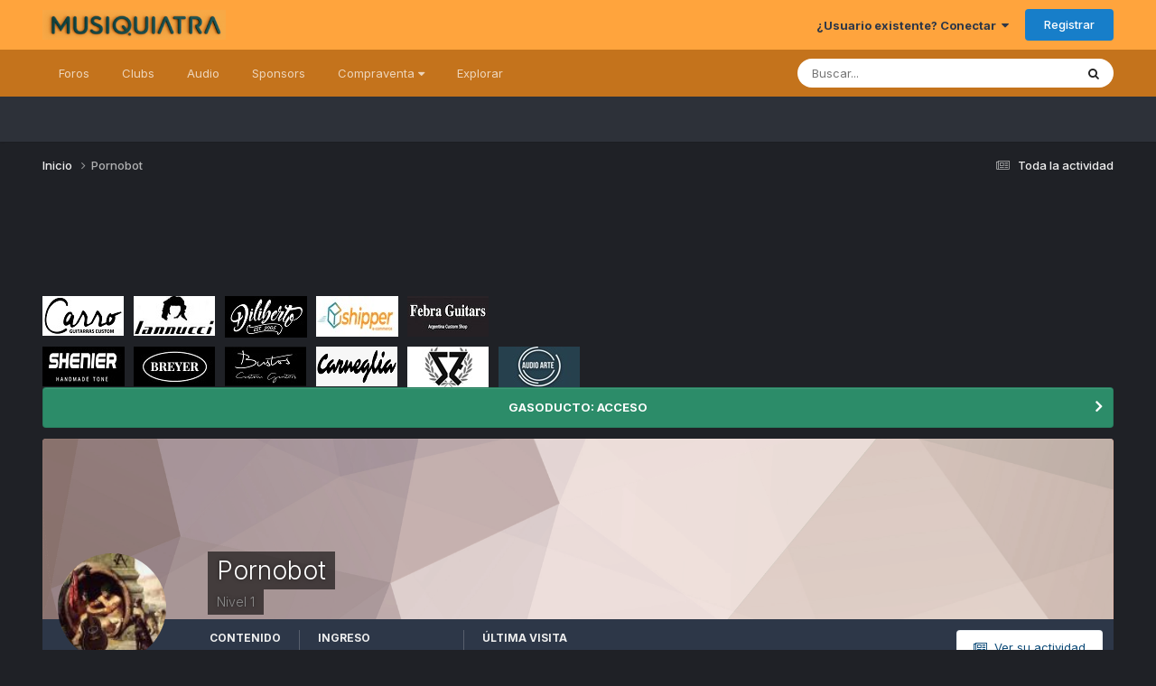

--- FILE ---
content_type: text/html;charset=UTF-8
request_url: https://www.musiquiatra.com/index.php?/profile/1232-pornobot/
body_size: 18186
content:
<!DOCTYPE html>
<html lang="es-AR" dir="ltr">
	<head>
		<meta charset="utf-8">
        
		<title>Pornobot - Musiquiatra</title>
		
			<!-- Global site tag (gtag.js) - Google Analytics -->
<script async src="https://www.googletagmanager.com/gtag/js?id=UA-29791341-2"></script>
<script>
  window.dataLayer = window.dataLayer || [];
  function gtag(){dataLayer.push(arguments);}
  gtag('js', new Date());

  gtag('config', 'UA-29791341-2');
</script>

		
		
		
		

	<meta name="viewport" content="width=device-width, initial-scale=1">


	
	
		<meta property="og:image" content="https://musiquiatra.s3.us-east-1.amazonaws.com/upload/monthly_2023_11/musi_fb_perfil1.jpg.f395972de255afa9ea33fa12e15343cb.jpg">
	


	<meta name="twitter:card" content="summary_large_image" />


	
		<meta name="twitter:site" content="@musiquiatraARG" />
	



	
		
			
				<meta property="og:site_name" content="Musiquiatra">
			
		
	

	
		
			
				<meta property="og:locale" content="es-AR">
			
		
	


	
		<link rel="canonical" href="https://www.musiquiatra.com/index.php?/profile/1232-pornobot/" />
	





<link rel="manifest" href="https://www.musiquiatra.com/index.php?/manifest.webmanifest/">
<meta name="msapplication-config" content="https://www.musiquiatra.com/index.php?/browserconfig.xml/">
<meta name="msapplication-starturl" content="/">
<meta name="application-name" content="Musiquiatra">
<meta name="apple-mobile-web-app-title" content="Musiquiatra">

	<meta name="theme-color" content="#ffa43d">






	

	
		
			<link rel="icon" sizes="36x36" href="//musiquiatra.s3.us-east-1.amazonaws.com/upload/monthly_2023_11/android-chrome-36x36.png?v=1724699358">
		
	

	
		
			<link rel="icon" sizes="48x48" href="//musiquiatra.s3.us-east-1.amazonaws.com/upload/monthly_2023_11/android-chrome-48x48.png?v=1724699358">
		
	

	
		
			<link rel="icon" sizes="72x72" href="//musiquiatra.s3.us-east-1.amazonaws.com/upload/monthly_2023_11/android-chrome-72x72.png?v=1724699358">
		
	

	
		
			<link rel="icon" sizes="96x96" href="//musiquiatra.s3.us-east-1.amazonaws.com/upload/monthly_2023_11/android-chrome-96x96.png?v=1724699358">
		
	

	
		
			<link rel="icon" sizes="144x144" href="//musiquiatra.s3.us-east-1.amazonaws.com/upload/monthly_2023_11/android-chrome-144x144.png?v=1724699358">
		
	

	
		
			<link rel="icon" sizes="192x192" href="//musiquiatra.s3.us-east-1.amazonaws.com/upload/monthly_2023_11/android-chrome-192x192.png?v=1724699358">
		
	

	
		
			<link rel="icon" sizes="256x256" href="//musiquiatra.s3.us-east-1.amazonaws.com/upload/monthly_2023_11/android-chrome-256x256.png?v=1724699358">
		
	

	
		
			<link rel="icon" sizes="384x384" href="//musiquiatra.s3.us-east-1.amazonaws.com/upload/monthly_2023_11/android-chrome-384x384.png?v=1724699358">
		
	

	
		
			<link rel="icon" sizes="512x512" href="//musiquiatra.s3.us-east-1.amazonaws.com/upload/monthly_2023_11/android-chrome-512x512.png?v=1724699358">
		
	

	
		
			<meta name="msapplication-square70x70logo" content="//musiquiatra.s3.us-east-1.amazonaws.com/upload/monthly_2023_11/msapplication-square70x70logo.png?v=1724699358"/>
		
	

	
		
			<meta name="msapplication-TileImage" content="//musiquiatra.s3.us-east-1.amazonaws.com/upload/monthly_2023_11/msapplication-TileImage.png?v=1724699358"/>
		
	

	
		
			<meta name="msapplication-square150x150logo" content="//musiquiatra.s3.us-east-1.amazonaws.com/upload/monthly_2023_11/msapplication-square150x150logo.png?v=1724699358"/>
		
	

	
		
			<meta name="msapplication-wide310x150logo" content="//musiquiatra.s3.us-east-1.amazonaws.com/upload/monthly_2023_11/msapplication-wide310x150logo.png?v=1724699358"/>
		
	

	
		
			<meta name="msapplication-square310x310logo" content="//musiquiatra.s3.us-east-1.amazonaws.com/upload/monthly_2023_11/msapplication-square310x310logo.png?v=1724699358"/>
		
	

	
		
			
				<link rel="apple-touch-icon" href="//musiquiatra.s3.us-east-1.amazonaws.com/upload/monthly_2023_11/apple-touch-icon-57x57.png?v=1724699358">
			
		
	

	
		
			
				<link rel="apple-touch-icon" sizes="60x60" href="//musiquiatra.s3.us-east-1.amazonaws.com/upload/monthly_2023_11/apple-touch-icon-60x60.png?v=1724699358">
			
		
	

	
		
			
				<link rel="apple-touch-icon" sizes="72x72" href="//musiquiatra.s3.us-east-1.amazonaws.com/upload/monthly_2023_11/apple-touch-icon-72x72.png?v=1724699358">
			
		
	

	
		
			
				<link rel="apple-touch-icon" sizes="76x76" href="//musiquiatra.s3.us-east-1.amazonaws.com/upload/monthly_2023_11/apple-touch-icon-76x76.png?v=1724699358">
			
		
	

	
		
			
				<link rel="apple-touch-icon" sizes="114x114" href="//musiquiatra.s3.us-east-1.amazonaws.com/upload/monthly_2023_11/apple-touch-icon-114x114.png?v=1724699358">
			
		
	

	
		
			
				<link rel="apple-touch-icon" sizes="120x120" href="//musiquiatra.s3.us-east-1.amazonaws.com/upload/monthly_2023_11/apple-touch-icon-120x120.png?v=1724699358">
			
		
	

	
		
			
				<link rel="apple-touch-icon" sizes="144x144" href="//musiquiatra.s3.us-east-1.amazonaws.com/upload/monthly_2023_11/apple-touch-icon-144x144.png?v=1724699358">
			
		
	

	
		
			
				<link rel="apple-touch-icon" sizes="152x152" href="//musiquiatra.s3.us-east-1.amazonaws.com/upload/monthly_2023_11/apple-touch-icon-152x152.png?v=1724699358">
			
		
	

	
		
			
				<link rel="apple-touch-icon" sizes="180x180" href="//musiquiatra.s3.us-east-1.amazonaws.com/upload/monthly_2023_11/apple-touch-icon-180x180.png?v=1724699358">
			
		
	




	<meta name="mobile-web-app-capable" content="yes">
	<meta name="apple-touch-fullscreen" content="yes">
	<meta name="apple-mobile-web-app-capable" content="yes">

	
		
	
		
			<link rel="apple-touch-startup-image" media="screen and (device-width: 568px) and (device-height: 320px) and (-webkit-device-pixel-ratio: 2) and (orientation: landscape)" href="//musiquiatra.s3.us-east-1.amazonaws.com/upload/monthly_2023_11/apple-startup-1136x640.png?v=1724699358">
		
	
		
			<link rel="apple-touch-startup-image" media="screen and (device-width: 812px) and (device-height: 375px) and (-webkit-device-pixel-ratio: 3) and (orientation: landscape)" href="//musiquiatra.s3.us-east-1.amazonaws.com/upload/monthly_2023_11/apple-startup-2436x1125.png?v=1724699358">
		
	
		
			<link rel="apple-touch-startup-image" media="screen and (device-width: 896px) and (device-height: 414px) and (-webkit-device-pixel-ratio: 2) and (orientation: landscape)" href="//musiquiatra.s3.us-east-1.amazonaws.com/upload/monthly_2023_11/apple-startup-1792x828.png?v=1724699358">
		
	
		
			<link rel="apple-touch-startup-image" media="screen and (device-width: 414px) and (device-height: 896px) and (-webkit-device-pixel-ratio: 2) and (orientation: portrait)" href="//musiquiatra.s3.us-east-1.amazonaws.com/upload/monthly_2023_11/apple-startup-828x1792.png?v=1724699358">
		
	
		
			<link rel="apple-touch-startup-image" media="screen and (device-width: 667px) and (device-height: 375px) and (-webkit-device-pixel-ratio: 2) and (orientation: landscape)" href="//musiquiatra.s3.us-east-1.amazonaws.com/upload/monthly_2023_11/apple-startup-1334x750.png?v=1724699358">
		
	
		
			<link rel="apple-touch-startup-image" media="screen and (device-width: 414px) and (device-height: 896px) and (-webkit-device-pixel-ratio: 3) and (orientation: portrait)" href="//musiquiatra.s3.us-east-1.amazonaws.com/upload/monthly_2023_11/apple-startup-1242x2688.png?v=1724699358">
		
	
		
			<link rel="apple-touch-startup-image" media="screen and (device-width: 736px) and (device-height: 414px) and (-webkit-device-pixel-ratio: 3) and (orientation: landscape)" href="//musiquiatra.s3.us-east-1.amazonaws.com/upload/monthly_2023_11/apple-startup-2208x1242.png?v=1724699358">
		
	
		
			<link rel="apple-touch-startup-image" media="screen and (device-width: 375px) and (device-height: 812px) and (-webkit-device-pixel-ratio: 3) and (orientation: portrait)" href="//musiquiatra.s3.us-east-1.amazonaws.com/upload/monthly_2023_11/apple-startup-1125x2436.png?v=1724699358">
		
	
		
			<link rel="apple-touch-startup-image" media="screen and (device-width: 414px) and (device-height: 736px) and (-webkit-device-pixel-ratio: 3) and (orientation: portrait)" href="//musiquiatra.s3.us-east-1.amazonaws.com/upload/monthly_2023_11/apple-startup-1242x2208.png?v=1724699358">
		
	
		
			<link rel="apple-touch-startup-image" media="screen and (device-width: 1366px) and (device-height: 1024px) and (-webkit-device-pixel-ratio: 2) and (orientation: landscape)" href="//musiquiatra.s3.us-east-1.amazonaws.com/upload/monthly_2023_11/apple-startup-2732x2048.png?v=1724699358">
		
	
		
			<link rel="apple-touch-startup-image" media="screen and (device-width: 896px) and (device-height: 414px) and (-webkit-device-pixel-ratio: 3) and (orientation: landscape)" href="//musiquiatra.s3.us-east-1.amazonaws.com/upload/monthly_2023_11/apple-startup-2688x1242.png?v=1724699358">
		
	
		
			<link rel="apple-touch-startup-image" media="screen and (device-width: 1112px) and (device-height: 834px) and (-webkit-device-pixel-ratio: 2) and (orientation: landscape)" href="//musiquiatra.s3.us-east-1.amazonaws.com/upload/monthly_2023_11/apple-startup-2224x1668.png?v=1724699358">
		
	
		
			<link rel="apple-touch-startup-image" media="screen and (device-width: 375px) and (device-height: 667px) and (-webkit-device-pixel-ratio: 2) and (orientation: portrait)" href="//musiquiatra.s3.us-east-1.amazonaws.com/upload/monthly_2023_11/apple-startup-750x1334.png?v=1724699358">
		
	
		
			<link rel="apple-touch-startup-image" media="screen and (device-width: 1024px) and (device-height: 1366px) and (-webkit-device-pixel-ratio: 2) and (orientation: portrait)" href="//musiquiatra.s3.us-east-1.amazonaws.com/upload/monthly_2023_11/apple-startup-2048x2732.png?v=1724699358">
		
	
		
			<link rel="apple-touch-startup-image" media="screen and (device-width: 1194px) and (device-height: 834px) and (-webkit-device-pixel-ratio: 2) and (orientation: landscape)" href="//musiquiatra.s3.us-east-1.amazonaws.com/upload/monthly_2023_11/apple-startup-2388x1668.png?v=1724699358">
		
	
		
			<link rel="apple-touch-startup-image" media="screen and (device-width: 834px) and (device-height: 1112px) and (-webkit-device-pixel-ratio: 2) and (orientation: portrait)" href="//musiquiatra.s3.us-east-1.amazonaws.com/upload/monthly_2023_11/apple-startup-1668x2224.png?v=1724699358">
		
	
		
			<link rel="apple-touch-startup-image" media="screen and (device-width: 320px) and (device-height: 568px) and (-webkit-device-pixel-ratio: 2) and (orientation: portrait)" href="//musiquiatra.s3.us-east-1.amazonaws.com/upload/monthly_2023_11/apple-startup-640x1136.png?v=1724699358">
		
	
		
			<link rel="apple-touch-startup-image" media="screen and (device-width: 834px) and (device-height: 1194px) and (-webkit-device-pixel-ratio: 2) and (orientation: portrait)" href="//musiquiatra.s3.us-east-1.amazonaws.com/upload/monthly_2023_11/apple-startup-1668x2388.png?v=1724699358">
		
	
		
			<link rel="apple-touch-startup-image" media="screen and (device-width: 1024px) and (device-height: 768px) and (-webkit-device-pixel-ratio: 2) and (orientation: landscape)" href="//musiquiatra.s3.us-east-1.amazonaws.com/upload/monthly_2023_11/apple-startup-2048x1536.png?v=1724699358">
		
	
		
			<link rel="apple-touch-startup-image" media="screen and (device-width: 768px) and (device-height: 1024px) and (-webkit-device-pixel-ratio: 2) and (orientation: portrait)" href="//musiquiatra.s3.us-east-1.amazonaws.com/upload/monthly_2023_11/apple-startup-1536x2048.png?v=1724699358">
		
	
		
			<link rel="apple-touch-startup-image" media="screen and (device-width: 820px) and (device-height: 1180px) and (-webkit-device-pixel-ratio: 2) and (orientation: landscape)" href="//musiquiatra.s3.us-east-1.amazonaws.com/upload/monthly_2023_11/apple-startup-2360x1640.png?v=1724699358">
		
	
		
			<link rel="apple-touch-startup-image" media="screen and (device-width: 1180px) and (device-height: 820px) and (-webkit-device-pixel-ratio: 2) and (orientation: portrait)" href="//musiquiatra.s3.us-east-1.amazonaws.com/upload/monthly_2023_11/apple-startup-1640x2360.png?v=1724699358">
		
	
		
			<link rel="apple-touch-startup-image" media="screen and (device-width: 810px) and (device-height: 1080px) and (-webkit-device-pixel-ratio: 2) and (orientation: landscape)" href="//musiquiatra.s3.us-east-1.amazonaws.com/upload/monthly_2023_11/apple-startup-2160x1620.png?v=1724699358">
		
	
		
			<link rel="apple-touch-startup-image" media="screen and (device-width: 1080px) and (device-height: 810px) and (-webkit-device-pixel-ratio: 2) and (orientation: portrait)" href="//musiquiatra.s3.us-east-1.amazonaws.com/upload/monthly_2023_11/apple-startup-1620x2160.png?v=1724699358">
		
	
		
			<link rel="apple-touch-startup-image" media="screen and (device-width: 926px) and (device-height: 428px) and (-webkit-device-pixel-ratio: 3) and (orientation: landscape)" href="//musiquiatra.s3.us-east-1.amazonaws.com/upload/monthly_2023_11/apple-startup-2778x1284.png?v=1724699358">
		
	
		
			<link rel="apple-touch-startup-image" media="screen and (device-width: 428px) and (device-height: 926px) and (-webkit-device-pixel-ratio: 3) and (orientation: portrait)" href="//musiquiatra.s3.us-east-1.amazonaws.com/upload/monthly_2023_11/apple-startup-1284x2778.png?v=1724699358">
		
	
		
			<link rel="apple-touch-startup-image" media="screen and (device-width: 844px) and (device-height: 390px) and (-webkit-device-pixel-ratio: 3) and (orientation: landscape)" href="//musiquiatra.s3.us-east-1.amazonaws.com/upload/monthly_2023_11/apple-startup-2532x1170.png?v=1724699358">
		
	
		
			<link rel="apple-touch-startup-image" media="screen and (device-width: 390px) and (device-height: 844px) and (-webkit-device-pixel-ratio: 3) and (orientation: portrait)" href="//musiquiatra.s3.us-east-1.amazonaws.com/upload/monthly_2023_11/apple-startup-1170x2532.png?v=1724699358">
		
	
		
			<link rel="apple-touch-startup-image" media="screen and (device-width: 780px) and (device-height: 360px) and (-webkit-device-pixel-ratio: 3) and (orientation: landscape)" href="//musiquiatra.s3.us-east-1.amazonaws.com/upload/monthly_2023_11/apple-startup-2340x1080.png?v=1724699358">
		
	


<link rel="preload" href="//www.musiquiatra.com/applications/core/interface/font/fontawesome-webfont.woff2?v=4.7.0" as="font" crossorigin="anonymous">
		


	<link rel="preconnect" href="https://fonts.googleapis.com">
	<link rel="preconnect" href="https://fonts.gstatic.com" crossorigin>
	
		<link href="https://fonts.googleapis.com/css2?family=Inter:wght@300;400;500;600;700&display=swap" rel="stylesheet">
	



	<link rel='stylesheet' href='//musiquiatra.s3.us-east-1.amazonaws.com/upload/css_built_18/341e4a57816af3ba440d891ca87450ff_framework.css.gz?v=b35296b8e41758717720' media='all'>

	<link rel='stylesheet' href='//musiquiatra.s3.us-east-1.amazonaws.com/upload/css_built_18/05e81b71abe4f22d6eb8d1a929494829_responsive.css.gz?v=b35296b8e41758717720' media='all'>

	<link rel='stylesheet' href='//musiquiatra.s3.us-east-1.amazonaws.com/upload/css_built_18/20446cf2d164adcc029377cb04d43d17_flags.css.gz?v=b35296b8e41758717720' media='all'>

	<link rel='stylesheet' href='//musiquiatra.s3.us-east-1.amazonaws.com/upload/css_built_18/90eb5adf50a8c640f633d47fd7eb1778_core.css.gz?v=b35296b8e41758717720' media='all'>

	<link rel='stylesheet' href='//musiquiatra.s3.us-east-1.amazonaws.com/upload/css_built_18/5a0da001ccc2200dc5625c3f3934497d_core_responsive.css.gz?v=b35296b8e41758717720' media='all'>

	<link rel='stylesheet' href='//musiquiatra.s3.us-east-1.amazonaws.com/upload/css_built_18/ffdbd8340d5c38a97b780eeb2549bc3f_profiles.css.gz?v=b35296b8e41758717720' media='all'>

	<link rel='stylesheet' href='//musiquiatra.s3.us-east-1.amazonaws.com/upload/css_built_18/f2ef08fd7eaff94a9763df0d2e2aaa1f_streams.css.gz?v=b35296b8e41758717720' media='all'>

	<link rel='stylesheet' href='//musiquiatra.s3.us-east-1.amazonaws.com/upload/css_built_18/9be4fe0d9dd3ee2160f368f53374cd3f_leaderboard.css.gz?v=b35296b8e41758717720' media='all'>

	<link rel='stylesheet' href='//musiquiatra.s3.us-east-1.amazonaws.com/upload/css_built_18/125515e1b6f230e3adf3a20c594b0cea_profiles_responsive.css.gz?v=b35296b8e41758717720' media='all'>

	<link rel='stylesheet' href='//musiquiatra.s3.us-east-1.amazonaws.com/upload/css_built_18/37c6452ea623de41c991284837957128_gallery.css.gz?v=b35296b8e41758717720' media='all'>

	<link rel='stylesheet' href='//musiquiatra.s3.us-east-1.amazonaws.com/upload/css_built_18/8a32dcbf06236254181d222455063219_global.css.gz?v=b35296b8e41758717720' media='all'>

	<link rel='stylesheet' href='//musiquiatra.s3.us-east-1.amazonaws.com/upload/css_built_18/22e9af7d7c6ac7ddc7db0f1b0d471efc_gallery_responsive.css.gz?v=b35296b8e41758717720' media='all'>





<link rel='stylesheet' href='//musiquiatra.s3.us-east-1.amazonaws.com/upload/css_built_18/258adbb6e4f3e83cd3b355f84e3fa002_custom.css.gz?v=b35296b8e41758717720' media='all'>




		
		

	
	<link rel='shortcut icon' href='//musiquiatra.s3.us-east-1.amazonaws.com/upload/monthly_2023_11/musi_fb_perfil2.jpg' type="image/jpeg">

	</head>
	<body class="ipsApp ipsApp_front ipsJS_none ipsClearfix" data-controller="core.front.core.app"  data-message=""  data-pageapp="core" data-pagelocation="front" data-pagemodule="members" data-pagecontroller="profile" data-pageid="1232"   >
		
        

        

		<a href="#ipsLayout_mainArea" class="ipsHide" title="Go to main content on this page" accesskey="m">Jump to content</a>
		





		<div id="ipsLayout_header" class="ipsClearfix">
			<header>
				<div class="ipsLayout_container">
					


<a href='https://www.musiquiatra.com/' id='elLogo' accesskey='1'><img src="//musiquiatra.s3.us-east-1.amazonaws.com/upload/monthly_2024_08/musi_logo_3d.png.36682c03e131ef78107adfa2e724eede.png" alt='Musiquiatra'></a>

					
						

	<ul id="elUserNav" class="ipsList_inline cSignedOut ipsResponsive_showDesktop">
		
        
		
        
        
            
            
	


	<li class='cUserNav_icon ipsHide' id='elCart_container'></li>
	<li class='elUserNav_sep ipsHide' id='elCart_sep'></li>

<li id="elSignInLink">
                <a href="https://www.musiquiatra.com/index.php?/login/" data-ipsmenu-closeonclick="false" data-ipsmenu id="elUserSignIn">
                    ¿Usuario existente? Conectar  <i class="fa fa-caret-down"></i>
                </a>
                
<div id='elUserSignIn_menu' class='ipsMenu ipsMenu_auto ipsHide'>
	<form accept-charset='utf-8' method='post' action='https://www.musiquiatra.com/index.php?/login/'>
		<input type="hidden" name="csrfKey" value="196965edf88527e89774757ee1c41619">
		<input type="hidden" name="ref" value="aHR0cHM6Ly93d3cubXVzaXF1aWF0cmEuY29tL2luZGV4LnBocD8vcHJvZmlsZS8xMjMyLXBvcm5vYm90Lw==">
		<div data-role="loginForm">
			
			
			
				<div class='ipsColumns ipsColumns_noSpacing'>
					<div class='ipsColumn ipsColumn_wide' id='elUserSignIn_internal'>
						
<div class="ipsPad ipsForm ipsForm_vertical">
	<h4 class="ipsType_sectionHead">Conectar</h4>
	<br><br>
	<ul class='ipsList_reset'>
		<li class="ipsFieldRow ipsFieldRow_noLabel ipsFieldRow_fullWidth">
			
			
				<input type="text" placeholder="Nombre de usuario o correo electrónico" name="auth" autocomplete="email">
			
		</li>
		<li class="ipsFieldRow ipsFieldRow_noLabel ipsFieldRow_fullWidth">
			<input type="password" placeholder="Contraseña" name="password" autocomplete="current-password">
		</li>
		<li class="ipsFieldRow ipsFieldRow_checkbox ipsClearfix">
			<span class="ipsCustomInput">
				<input type="checkbox" name="remember_me" id="remember_me_checkbox" value="1" checked aria-checked="true">
				<span></span>
			</span>
			<div class="ipsFieldRow_content">
				<label class="ipsFieldRow_label" for="remember_me_checkbox">Recuérdame</label>
				<span class="ipsFieldRow_desc">No recomendado en ordenadores compartidos</span>
			</div>
		</li>
		<li class="ipsFieldRow ipsFieldRow_fullWidth">
			<button type="submit" name="_processLogin" value="usernamepassword" class="ipsButton ipsButton_primary ipsButton_small" id="elSignIn_submit">Conectar</button>
			
				<p class="ipsType_right ipsType_small">
					
						<a href='https://www.musiquiatra.com/index.php?/lostpassword/' data-ipsDialog data-ipsDialog-title='¿Olvidaste tu contraseña?'>
					
					¿Olvidaste tu contraseña?</a>
				</p>
			
		</li>
	</ul>
</div>
					</div>
					<div class='ipsColumn ipsColumn_wide'>
						<div class='ipsPadding' id='elUserSignIn_external'>
							<div class='ipsAreaBackground_light ipsPadding:half'>
								
								
									<div class='ipsType_center ipsMargin_top:half'>
										

<button type="submit" name="_processLogin" value="2" class='ipsButton ipsButton_verySmall ipsButton_fullWidth ipsSocial ipsSocial_facebook' style="background-color: #3a579a">
	
		<span class='ipsSocial_icon'>
			
				<i class='fa fa-facebook-official'></i>
			
		</span>
		<span class='ipsSocial_text'>Conectar usando Facebook</span>
	
</button>
									</div>
								
							</div>
						</div>
					</div>
				</div>
			
		</div>
	</form>
</div>
            </li>
            
        
		
			<li>
				
					<a href="https://www.musiquiatra.com/index.php?/register/"  id="elRegisterButton" class="ipsButton ipsButton_normal ipsButton_primary">Registrar</a>
				
			</li>
		
	</ul>

						
<ul class='ipsMobileHamburger ipsList_reset ipsResponsive_hideDesktop'>
	<li data-ipsDrawer data-ipsDrawer-drawerElem='#elMobileDrawer'>
		<a href='#'>
			
			
				
			
			
			
			<i class='fa fa-navicon'></i>
		</a>
	</li>
</ul>
					
				</div>
			</header>
			

	<nav data-controller='core.front.core.navBar' class=' ipsResponsive_showDesktop'>
		<div class='ipsNavBar_primary ipsLayout_container '>
			<ul data-role="primaryNavBar" class='ipsClearfix'>
				


	
		
		
		<li  id='elNavSecondary_28' data-role="navBarItem" data-navApp="forums" data-navExt="Forums">
			
			
				<a href="https://www.musiquiatra.com/index.php?/forums/"  data-navItem-id="28" >
					Foros<span class='ipsNavBar_active__identifier'></span>
				</a>
			
			
		</li>
	
	

	
		
		
		<li  id='elNavSecondary_3' data-role="navBarItem" data-navApp="core" data-navExt="Clubs">
			
			
				<a href="https://www.musiquiatra.com/index.php?/clubs/"  data-navItem-id="3" >
					Clubs<span class='ipsNavBar_active__identifier'></span>
				</a>
			
			
		</li>
	
	

	
		
		
		<li  id='elNavSecondary_64' data-role="navBarItem" data-navApp="core" data-navExt="CustomItem">
			
			
				<a href="https://www.musiquiatra.com/index.php?/forums/forum/269-estudio-de-grabaci%C3%B3n/"  data-navItem-id="64" >
					Audio<span class='ipsNavBar_active__identifier'></span>
				</a>
			
			
		</li>
	
	

	
		
		
		<li  id='elNavSecondary_66' data-role="navBarItem" data-navApp="core" data-navExt="CustomItem">
			
			
				<a href="https://www.musiquiatra.com/index.php?/forums/forum/45-sponsors/" target='_blank' rel="noopener" data-navItem-id="66" >
					Sponsors<span class='ipsNavBar_active__identifier'></span>
				</a>
			
			
		</li>
	
	

	
		
		
		<li  id='elNavSecondary_59' data-role="navBarItem" data-navApp="core" data-navExt="Menu">
			
			
				<a href="#" id="elNavigation_59" data-ipsMenu data-ipsMenu-appendTo='#elNavSecondary_59' data-ipsMenu-activeClass='ipsNavActive_menu' data-navItem-id="59" >
					Compraventa <i class="fa fa-caret-down"></i><span class='ipsNavBar_active__identifier'></span>
				</a>
				<ul id="elNavigation_59_menu" class="ipsMenu ipsMenu_auto ipsHide">
					

	
		
			<li class='ipsMenu_item' >
				<a href='https://www.musiquiatra.com/index.php?/forums/forum/297-gasoducto/' target='_blank' rel="noopener">
					GASODUCTO
				</a>
			</li>
		
	

	
		
			<li class='ipsMenu_item' >
				<a href='https://www.facebook.com/groups/musiquiatra/' target='_blank' rel="noopener">
					Templo del Gas
				</a>
			</li>
		
	

				</ul>
			
			
		</li>
	
	

	
		
		
		<li  id='elNavSecondary_1' data-role="navBarItem" data-navApp="core" data-navExt="CustomItem">
			
			
				<a href="https://www.musiquiatra.com"  data-navItem-id="1" >
					Explorar<span class='ipsNavBar_active__identifier'></span>
				</a>
			
			
				<ul class='ipsNavBar_secondary ipsHide' data-role='secondaryNavBar'>
					


	
		
		
		<li  id='elNavSecondary_48' data-role="navBarItem" data-navApp="core" data-navExt="YourActivityStreams">
			
			
				<a href="#" id="elNavigation_48" data-ipsMenu data-ipsMenu-appendTo='#elNavSecondary_1' data-ipsMenu-activeClass='ipsNavActive_menu' data-navItem-id="48" >
					Mis flujos de actividad <i class="fa fa-caret-down"></i><span class='ipsNavBar_active__identifier'></span>
				</a>
				<ul id="elNavigation_48_menu" class="ipsMenu ipsMenu_auto ipsHide">
					

	
		
			<li class='ipsMenu_item' data-streamid='210'>
				<a href='https://www.musiquiatra.com/index.php?/discover/210/' >
					Nuevos Tests
				</a>
			</li>
		
	

				</ul>
			
			
		</li>
	
	

	
		
		
		<li  id='elNavSecondary_65' data-role="navBarItem" data-navApp="core" data-navExt="CustomItem">
			
			
				<a href="https://www.musiquiatra.com/index.php?/forums/forum/48-reglamento-y-anuncios-de-la-administraci%C3%B3n/" target='_blank' rel="noopener" data-navItem-id="65" >
					Reglamento<span class='ipsNavBar_active__identifier'></span>
				</a>
			
			
		</li>
	
	

	
		
		
		<li  id='elNavSecondary_32' data-role="navBarItem" data-navApp="core" data-navExt="StaffDirectory">
			
			
				<a href="https://www.musiquiatra.com/index.php?/staff/"  data-navItem-id="32" >
					Personal<span class='ipsNavBar_active__identifier'></span>
				</a>
			
			
		</li>
	
	

	
		
		
		<li  id='elNavSecondary_33' data-role="navBarItem" data-navApp="core" data-navExt="OnlineUsers">
			
			
				<a href="https://www.musiquiatra.com/index.php?/online/"  data-navItem-id="33" >
					Usuarios conectados<span class='ipsNavBar_active__identifier'></span>
				</a>
			
			
		</li>
	
	

					<li class='ipsHide' id='elNavigationMore_1' data-role='navMore'>
						<a href='#' data-ipsMenu data-ipsMenu-appendTo='#elNavigationMore_1' id='elNavigationMore_1_dropdown'>More <i class='fa fa-caret-down'></i></a>
						<ul class='ipsHide ipsMenu ipsMenu_auto' id='elNavigationMore_1_dropdown_menu' data-role='moreDropdown'></ul>
					</li>
				</ul>
			
		</li>
	
	

	
	

				<li class='ipsHide' id='elNavigationMore' data-role='navMore'>
					<a href='#' data-ipsMenu data-ipsMenu-appendTo='#elNavigationMore' id='elNavigationMore_dropdown'>More</a>
					<ul class='ipsNavBar_secondary ipsHide' data-role='secondaryNavBar'>
						<li class='ipsHide' id='elNavigationMore_more' data-role='navMore'>
							<a href='#' data-ipsMenu data-ipsMenu-appendTo='#elNavigationMore_more' id='elNavigationMore_more_dropdown'>More <i class='fa fa-caret-down'></i></a>
							<ul class='ipsHide ipsMenu ipsMenu_auto' id='elNavigationMore_more_dropdown_menu' data-role='moreDropdown'></ul>
						</li>
					</ul>
				</li>
			</ul>
			

	<div id="elSearchWrapper">
		<div id='elSearch' data-controller="core.front.core.quickSearch">
			<form accept-charset='utf-8' action='//www.musiquiatra.com/index.php?/search/&amp;do=quicksearch' method='post'>
                <input type='search' id='elSearchField' placeholder='Buscar...' name='q' autocomplete='off' aria-label='Buscar'>
                <details class='cSearchFilter'>
                    <summary class='cSearchFilter__text'></summary>
                    <ul class='cSearchFilter__menu'>
                        
                        <li><label><input type="radio" name="type" value="all" ><span class='cSearchFilter__menuText'>Todas partes</span></label></li>
                        
                        
                            <li><label><input type="radio" name="type" value="core_statuses_status" checked><span class='cSearchFilter__menuText'>Actualizaciones de estado</span></label></li>
                        
                            <li><label><input type="radio" name="type" value="cms_pages_pageitem"><span class='cSearchFilter__menuText'>Pages</span></label></li>
                        
                            <li><label><input type="radio" name="type" value="cms_records1"><span class='cSearchFilter__menuText'>Artículos</span></label></li>
                        
                            <li><label><input type="radio" name="type" value="cms_records2"><span class='cSearchFilter__menuText'>Videos</span></label></li>
                        
                            <li><label><input type="radio" name="type" value="nexus_package_item"><span class='cSearchFilter__menuText'>Products</span></label></li>
                        
                            <li><label><input type="radio" name="type" value="forums_topic"><span class='cSearchFilter__menuText'>Temas</span></label></li>
                        
                            <li><label><input type="radio" name="type" value="gallery_image"><span class='cSearchFilter__menuText'>Images</span></label></li>
                        
                            <li><label><input type="radio" name="type" value="gallery_album_item"><span class='cSearchFilter__menuText'>Albums</span></label></li>
                        
                            <li><label><input type="radio" name="type" value="core_members"><span class='cSearchFilter__menuText'>Miembros</span></label></li>
                        
                    </ul>
                </details>
				<button class='cSearchSubmit' type="submit" aria-label='Buscar'><i class="fa fa-search"></i></button>
			</form>
		</div>
	</div>

		</div>
	</nav>

			
<ul id='elMobileNav' class='ipsResponsive_hideDesktop' data-controller='core.front.core.mobileNav'>
	
		
			<li id='elMobileBreadcrumb'>
				<a href='https://www.musiquiatra.com/'>
					<span>Inicio</span>
				</a>
			</li>
		
	
	
	
	<li >
		<a data-action="defaultStream" href='https://www.musiquiatra.com/index.php?/discover/'><i class="fa fa-newspaper-o" aria-hidden="true"></i></a>
	</li>

	

	
		<li class='ipsJS_show'>
			<a href='https://www.musiquiatra.com/index.php?/search/'><i class='fa fa-search'></i></a>
		</li>
	
</ul>
		</div>
		<main id="ipsLayout_body" class="ipsLayout_container">
			<div id="ipsLayout_contentArea">
				<div id="ipsLayout_contentWrapper">
					
<nav class='ipsBreadcrumb ipsBreadcrumb_top ipsFaded_withHover'>
	

	<ul class='ipsList_inline ipsPos_right'>
		
		<li >
			<a data-action="defaultStream" class='ipsType_light '  href='https://www.musiquiatra.com/index.php?/discover/'><i class="fa fa-newspaper-o" aria-hidden="true"></i> <span>Toda la actividad</span></a>
		</li>
		
	</ul>

	<ul data-role="breadcrumbList">
		<li>
			<a title="Inicio" href='https://www.musiquiatra.com/'>
				<span>Inicio <i class='fa fa-angle-right'></i></span>
			</a>
		</li>
		
		
			<li>
				
					<a href='https://www.musiquiatra.com/index.php?/profile/1232-pornobot/'>
						<span>Pornobot </span>
					</a>
				
			</li>
		
	</ul>
</nav>
					
					<div id="ipsLayout_mainArea">
						<script async src="https://pagead2.googlesyndication.com/pagead/js/adsbygoogle.js"></script>
<!-- Musiquiatra Page Header -->
<ins class="adsbygoogle"
     style="display:inline-block;width:728px;height:90px"
     data-ad-client="ca-pub-7789597789010260"
     data-ad-slot="8282715326"></ins>
<script>
     (adsbygoogle = window.adsbygoogle || []).push({});
</script>

<div class='ipsGrid' style="margin-top:10px">
  
  
  
<div class='ipsGrid_span1'><a href="https://marcelocarroluthier.com/" target="_blank">
  <img border="0" align="center" src="https://musiquiatra.s3.amazonaws.com/sponsors/desktop/CARRO.jpeg"/>
</a></div>
  
  
<div class='ipsGrid_span1'><a href="https://instagram.com/iannucciaudio" target="_blank">
  <img border="0" align="center" src="https://musiquiatra.s3.amazonaws.com/sponsors/desktop/LANUCCI.jpg"/>
</a></div>
  
<!--

<div class='ipsGrid_span1'><a href="https://www.facebook.com/armandsguitarrepairshop/" target="_blank">
  <img border="0" align="center" src="https://musiquiatra.s3.amazonaws.com/sponsors/desktop/ARMANDS3.jpeg"/>
</a></div>
  
<div class='ipsGrid_span1'><a href="https://www.facebook.com/G.I.Amplifiers/" target="_blank">
  <img border="0" align="center" src="https://s3.amazonaws.com/musiquiatra/sponsors/desktop/GIA.jpg"/>
</a></div>
  -->

<div class='ipsGrid_span1'><a href="https://www.facebook.com/Dilibertopickups" target="_blank">
  <img border="0" align="center" src="https://s3.amazonaws.com/musiquiatra/sponsors/desktop/DILIBERTO.png"/>
</a></div>
  
<!--
<div class='ipsGrid_span1'><a href="https://fusionmusical.com.ar" target="_blank">
  <img border="0" align="center" src="https://s3.amazonaws.com/musiquiatra/sponsors/desktop/FUSIONMUSICAL2.jpeg"/>
</a></div>
-->

  <div class='ipsGrid_span1'><a href="https://www.shipper.la/" target="_blank">
    <img border="0" align="center" src="https://s3.amazonaws.com/musiquiatra/sponsors/desktop/SHIPPER.jpeg"/>
  </a></div>
  
  <div class='ipsGrid_span1'><a href="https://www.facebook.com/Febra-Guitars-1984633765198156" target="_blank">
    <img border="0" align="center" src="https://musiquiatra.s3.amazonaws.com/sponsors/desktop/FEBRA_GUITARS_2.jpeg"/>
  </a></div>
  
  </div>

<div class='ipsGrid' style="margin-top:10px">

  <!--
<div class='ipsGrid_span1'><a href="https://www.facebook.com/larsenamps/" target="_blank">
  <img border="0" align="center" src="https://s3.amazonaws.com/musiquiatra/sponsors/desktop/LARSEN.jpg"/>
</a></div>
-->
  
<!--
<div class='ipsGrid_span1'><a href="https://www.jorgeson.com" target="_blank">
  <img border="0" align="center" src="https://s3.amazonaws.com/musiquiatra/sponsors/desktop/JORGESON.gif"/>
</a></div>  
-->
  
<!--  
<div class='ipsGrid_span1'><a href="https://www.facebook.com/nerdinstrumentosmusicales/" target="_blank">
  <img border="0" align="center" src="https://s3.amazonaws.com/musiquiatra/sponsors/desktop/NERD.jpg"/>
</a></div>  
-->

<!--
<div class='ipsGrid_span1'><a href="https://www.facebook.com/frugoniguitars/" target="_blank">
  <img border="0" align="center" src="https://s3.amazonaws.com/musiquiatra/sponsors/desktop/FRUGONI.jpg"/>
</a></div> 
-->
  
<div class='ipsGrid_span1'><a href="https://www.shenier.com/" target="_blank">
  <img border="0" align="center" src="https://s3.amazonaws.com/musiquiatra/sponsors/desktop/SHENIER.jpeg"/>
</a></div>
    
<div class='ipsGrid_span1'><a href="https://www.breyerinstrumentos.com.ar/" target="_blank">
  <img border="0" align="center" src="https://musiquiatra.s3.amazonaws.com/sponsors/desktop/BREYER.jpeg"/>
</a></div>
  
<div class='ipsGrid_span1'><a href="https://www.bustoscustomguitars.com/" target="_blank">
  <img border="0" align="center" src="https://musiquiatra.s3.amazonaws.com/sponsors/desktop/BUSTOS.jpeg"/>
</a></div>

<div class='ipsGrid_span1'><a href="https://carneglia.com/" target="_blank">
  <img border="0" align="center" src="https://musiquiatra.s3.amazonaws.com/sponsors/desktop/CARNEGLIA.png"/>
</a></div>
  
<div class='ipsGrid_span1'><a href="https://www.instagram.com/szguitars" target="_blank">
  <img border="0" align="center" src="https://musiquiatra.s3.amazonaws.com/sponsors/desktop/SZGUITARS.jpg"/>
</a></div>
  
  
<div class='ipsGrid_span1'><a href="https://www.audioarte.com.ar" target="_blank">
  <img border="0" align="center" src="https://musiquiatra.s3.amazonaws.com/sponsors/desktop/AUDIO_ARTE.jpg"/>
</a></div>
  
  
  
</div>
						
						
						

	


	<div class='cAnnouncementsContent'>
		
		<div class='cAnnouncementContentTop ipsAnnouncement ipsMessage_success ipsType_center'>
            
			<a href='https://www.musiquiatra.com/index.php?/announcement/5-gasoducto-acceso/' data-ipsDialog data-ipsDialog-title="GASODUCTO: ACCESO">GASODUCTO: ACCESO</a>
            
		</div>
		
	</div>



						

<!-- When altering this template be sure to also check for similar in the hovercard -->
<div data-controller='core.front.profile.main'>
	

<header data-role="profileHeader">
    <div class='ipsPageHead_special ' id='elProfileHeader' data-controller='core.global.core.coverPhoto' data-url="https://www.musiquiatra.com/index.php?/profile/1232-pornobot/&amp;csrfKey=196965edf88527e89774757ee1c41619" data-coverOffset='0'>
        
        <div class='ipsCoverPhoto_container' style="background-color: hsl(11, 100%, 80% )">
            <img src='//musiquiatra.s3.us-east-1.amazonaws.com/upload/set_resources_18/84c1e40ea0e759e3f1505eb1788ddf3c_pattern.png' class='ipsCoverPhoto_photo' data-action="toggleCoverPhoto" alt=''>
        </div>
        
        
        <div class='ipsColumns ipsColumns_collapsePhone' data-hideOnCoverEdit>
            <div class='ipsColumn ipsColumn_fixed ipsColumn_narrow ipsPos_center' id='elProfilePhoto'>
                
                <a href="//musiquiatra.s3.us-east-1.amazonaws.com/upload/profile/photo-1232.jpg" data-ipsLightbox class='ipsUserPhoto ipsUserPhoto_xlarge'>
                    <img src='//musiquiatra.s3.us-east-1.amazonaws.com/upload/profile/photo-thumb-1232.jpg' alt=''>
                </a>
                
                
            </div>
            <div class='ipsColumn ipsColumn_fluid'>
                <div class='ipsPos_left ipsPad cProfileHeader_name ipsType_normal'>
                    <h1 class='ipsType_reset ipsPageHead_barText'>
                        Pornobot

                        
                        
                    </h1>
                    <span>
						
						<span class='ipsPageHead_barText'><span style='color:#8c8c8c'>Nivel 1</span></span>
					</span>
                </div>
                
                <ul class='ipsList_inline ipsPad ipsResponsive_hidePhone ipsResponsive_block ipsPos_left'>
                    
                    <li>

<div data-followApp='core' data-followArea='member' data-followID='1232'  data-controller='core.front.core.followButton'>
	
		

	
</div></li>
                    
                    
                </ul>
                
            </div>
        </div>
    </div>

    <div class='ipsGrid ipsAreaBackground ipsPad ipsResponsive_showPhone ipsResponsive_block'>
        
        
        

        
        
        <div data-role='switchView' class='ipsGrid_span12'>
            <div data-action="goToProfile" data-type='phone' class='ipsHide'>
                <a href='https://www.musiquiatra.com/index.php?/profile/1232-pornobot/' class='ipsButton ipsButton_veryLight ipsButton_small ipsButton_fullWidth' title="Pornobot's Profile"><i class='fa fa-user'></i></a>
            </div>
            <div data-action="browseContent" data-type='phone' class=''>
                <a href="https://www.musiquiatra.com/index.php?/profile/1232-pornobot/content/" rel="nofollow" class='ipsButton ipsButton_veryLight ipsButton_small ipsButton_fullWidth'  title="Pornobot's Content"><i class='fa fa-newspaper-o'></i></a>
            </div>
        </div>
    </div>

    <div id='elProfileStats' class='ipsClearfix sm:ipsPadding ipsResponsive_pull'>
        <div data-role='switchView' class='ipsResponsive_hidePhone ipsPos_right'>
            <a href='https://www.musiquiatra.com/index.php?/profile/1232-pornobot/' class='ipsButton ipsButton_veryLight ipsButton_small ipsPos_right ipsHide' data-action="goToProfile" data-type='full' title="Pornobot's Profile"><i class='fa fa-user'></i> <span class='ipsResponsive_showDesktop ipsResponsive_inline'>&nbsp;Ver perfil</span></a>
            <a href="https://www.musiquiatra.com/index.php?/profile/1232-pornobot/content/" rel="nofollow" class='ipsButton ipsButton_veryLight ipsButton_small ipsPos_right ' data-action="browseContent" data-type='full' title="Pornobot's Content"><i class='fa fa-newspaper-o'></i> <span class='ipsResponsive_showDesktop ipsResponsive_inline'>&nbsp;Ver su actividad</span></a>
        </div>
        <ul class='ipsList_reset ipsFlex ipsFlex-ai:center ipsFlex-fw:wrap ipsPos_left ipsResponsive_noFloat'>
            <li>
                <h4 class='ipsType_minorHeading'>Contenido</h4>
                66
            </li>
            <li>
                <h4 class='ipsType_minorHeading'>Ingreso</h4>
                <time datetime='2009-05-04T15:15:57Z' title='04/05/2009 15:15' data-short='16 a'>4 de Mayo del 2009</time>
            </li>
            
            <li>
                <h4 class='ipsType_minorHeading'>Última visita</h4>
                <span>
					
                    <time datetime='2015-05-25T23:32:43Z' title='25/05/2015 23:32' data-short='10 a'>25 de Mayo del 2015</time>
				</span>
            </li>
            
            
        </ul>
    </div>
</header>
	<div data-role="profileContent" class='ipsSpacer_top'>

		<div class='ipsColumns ipsColumns_collapseTablet' data-controller="core.front.profile.body">
			<div class='ipsColumn ipsColumn_fixed ipsColumn_veryWide' id='elProfileInfoColumn'>
				<div class='ipsPadding ipsBox ipsResponsive_pull'>
					
						

					
					
						

						
					

					
					
					
                        
                    
					
	 				
						<div class='ipsWidget ipsWidget_vertical cProfileSidebarBlock ipsBox ipsBox--child ipsSpacer_bottom' data-location='defaultFields'>
							<h2 class='ipsWidget_title ipsType_reset'>Acerca de Pornobot</h2>
							<div class='ipsWidget_inner ipsPad'>
								
									<div class='ipsType_center ipsPad_half'><img src='//musiquiatra.s3.us-east-1.amazonaws.com/upload/monthly_2020_04/user_level_01.png.1a52f6746661917c5c170edd673bef75.png' alt=''></div>
								
								<ul class='ipsDataList ipsDataList_reducedSpacing cProfileFields'>
									
									
								</ul>
							</div>
						</div>
					
					
					
					
						<div class='ipsWidget ipsWidget_vertical cProfileSidebarBlock ipsBox ipsBox--child ipsSpacer_bottom' data-controller='core.front.profile.toggleBlock'>
							


	<h2 class='ipsWidget_title ipsType_reset'>
		Visitantes recientes al perfil
	</h2>
	<div class='ipsWidget_inner ipsPad'>
		<div class='ipsType_center ipsType_medium'>
			<p class='ipsType_light'>
				El bloque de visitantes reciente está desactivado y no se está mostrando a otros usuarios.
			</p>
            
		</div>
	</div>

		
						</div>
					
				</div>

			</div>
			<section class='ipsColumn ipsColumn_fluid'>
				
					<div class='ipsWidget ipsBox ipsMargin_bottom'>
						<h2 class='ipsWidget_title ipsType_reset ipsFlex ipsFlex-ai:center ipsFlex-jc:between'>
							<span>
								
									Pornobot's Achievements
								
							</span>
						</h2>
						<div class='ipsWidget_inner ipsPadding_horizontal ipsPadding_vertical:half ipsType_center cProfileAchievements'>
							
							
									
								
							
							
								
									<div class='ipsPadding_vertical:half'>
								
										<p class='ipsType_reset cProfileRepScore cProfileRepScore_neutral ipsRadius:full ipsDimension_height:4 ipsDimension_minWidth:4 ipsPadding_horizontal:half ipsType_large ipsFlex-inline ipsFlex-ai:center ipsFlex-jc:center' data-ipsTooltip title="Neutral">0</p>
										<h3 class='ipsType_reset ipsType_unbold ipsType_medium ipsType_light ipsMargin_top:half'>
											Reputación comunidad
										</h3>
								
									</div>
								
							
							
						</div>
					</div>
				

				<div class='ipsBox ipsResponsive_pull'>
					

	<div class='ipsTabs ipsTabs_stretch ipsClearfix' id='elProfileTabs' data-ipsTabBar data-ipsTabBar-contentArea='#elProfileTabs_content'>
		<a href='#elProfileTabs' data-action='expandTabs'><i class='fa fa-caret-down'></i></a>
		<ul role="tablist">
			
				<li>
					<a href='https://www.musiquiatra.com/index.php?/profile/1232-pornobot/&amp;tab=activity' id='elProfileTab_activity' class='ipsTabs_item ipsType_center ipsTabs_activeItem' role="tab" aria-selected="true">Actividad</a>
				</li>
			
				<li>
					<a href='https://www.musiquiatra.com/index.php?/profile/1232-pornobot/&amp;tab=node_gallery_galleryImages' id='elProfileTab_node_gallery_galleryImages' class='ipsTabs_item ipsType_center ' role="tab" aria-selected="false">Images</a>
				</li>
			
		</ul>
	</div>

<div id='elProfileTabs_content' class='ipsTabs_panels ipsPadding ipsAreaBackground_reset'>
	
		
			<div id="ipsTabs_elProfileTabs_elProfileTab_activity_panel" class='ipsTabs_panel ipsAreaBackground_reset'>
				
<div data-controller="core.front.statuses.statusFeed">
	
	
		<ol class='ipsStream ipsList_reset' data-role='activityStream' id='elProfileActivityOverview'>
			
				

<li class='ipsStreamItem ipsStreamItem_contentBlock ipsStreamItem_expanded ipsAreaBackground_reset ipsPad  ' data-role='activityItem' data-timestamp='1432311003'>
	<div class='ipsStreamItem_container ipsClearfix'>
		
			
			<div class='ipsStreamItem_header ipsPhotoPanel ipsPhotoPanel_mini'>
								
					<span class='ipsStreamItem_contentType' data-ipsTooltip title='Mensaje'><i class='fa fa-comment'></i></span>
				
				

	<a href="https://www.musiquiatra.com/index.php?/profile/1232-pornobot/" rel="nofollow" data-ipsHover data-ipsHover-target="https://www.musiquiatra.com/index.php?/profile/1232-pornobot/&amp;do=hovercard" class="ipsUserPhoto ipsUserPhoto_mini" title="Ir al perfil de Pornobot">
		<img src='//musiquiatra.s3.us-east-1.amazonaws.com/upload/profile/photo-thumb-1232.jpg' alt='Pornobot' loading="lazy">
	</a>

				<div class=''>
					
					<h2 class='ipsType_reset ipsStreamItem_title ipsContained_container ipsStreamItem_titleSmall'>
						
						
						<span class='ipsType_break ipsContained'>
							<a href='https://www.musiquiatra.com/index.php?/forums/topic/92603-el-sacrificio-de-nuestros-viejos/&amp;do=findComment&amp;comment=1846109' data-linkType="link" data-searchable> El sacrificio de nuestros viejos</a>
						</span>
						
					</h2>
					
						<p class='ipsType_reset ipsStreamItem_status ipsType_blendLinks'>
							
<a href='https://www.musiquiatra.com/index.php?/profile/1232-pornobot/' rel="nofollow" data-ipsHover data-ipsHover-width="370" data-ipsHover-target='https://www.musiquiatra.com/index.php?/profile/1232-pornobot/&amp;do=hovercard' title="Ir al perfil de Pornobot" class="ipsType_break">Pornobot</a> respondio a 
<a href='https://www.musiquiatra.com/index.php?/profile/2-ariel-pozzo-seredicz/' rel="nofollow" data-ipsHover data-ipsHover-width="370" data-ipsHover-target='https://www.musiquiatra.com/index.php?/profile/2-ariel-pozzo-seredicz/&amp;do=hovercard' title="Ir al perfil de Ariel Pozzo Seredicz" class="ipsType_break">Ariel Pozzo Seredicz</a> en tema  <a href='https://www.musiquiatra.com/index.php?/forums/forum/168-charlando-con-aps/'>Charlando con APS</a>
						</p>
					
					
						
					
				</div>
			</div>
			
				<div class='ipsStreamItem_snippet ipsType_break'>
					
					 	

	<div class='ipsType_richText ipsContained ipsType_medium'>
		<div data-ipsTruncate data-ipsTruncate-type='remove' data-ipsTruncate-size='3 lines' data-ipsTruncate-watch='false'>
			Algunas cosas me vienen a mente. 
La primera es que, en Argentina así como en los demás países de la región, nuestros padres y abuelos subieron las mangas para sostener a la industrialización; así como tuvieron que apretarse los cinturones en las mayores crisis económicas del capitalismo, y sostener nuevamente con no poco esfuerzo la recuperación de su país. Si hoy muchos podemos ser lo que quisimos ser, se lo debemos a la mayoria de ellos, que ciertamente no pudieron. 
En segundo lugar, sobre la honestidad en el trabajo, me parece que mucho de eso puede estar relacionado a la cultura del campo, de donde la mayoría de nuestros padres o abuelos vinieron. En aquel tiempo y lugar no era practicamente necessaria la ley, pues o se trabajaba en cooperación y de forma honrada o no se sobrevivia. En tercero lugar y relacionado a lo anterior. Nuestros padres y abuelos eran cristianos, conservadores, comunistas, etc. Nosostros somos culturalmente posmodernistas y nietzschianos, lo que ayuda a relativizar las cosas desde la pespectiva moral.
		</div>
	</div>


					
				</div>
				<ul class='ipsList_inline ipsStreamItem_meta ipsGap:1'>
					<li class='ipsType_light ipsType_medium'>
						
						<i class='fa fa-clock-o'></i> <time datetime='2015-05-22T16:10:03Z' title='22/05/2015 16:10' data-short='10 a'>22 de Mayo del 2015</time>
						
					</li>
					
						<li class='ipsType_light ipsType_medium'>
							<a href='https://www.musiquiatra.com/index.php?/forums/topic/92603-el-sacrificio-de-nuestros-viejos/&amp;do=findComment&amp;comment=1846109' class='ipsType_blendLinks'>
								
									<i class='fa fa-comment'></i> 79 respuestas
								
							</a>
						</li>
					
					
					
				</ul>
			
		
	</div>
</li>
			
				

<li class='ipsStreamItem ipsStreamItem_contentBlock ipsStreamItem_expanded ipsAreaBackground_reset ipsPad  ' data-role='activityItem' data-timestamp='1413585498'>
	<div class='ipsStreamItem_container ipsClearfix'>
		
			
			<div class='ipsStreamItem_header ipsPhotoPanel ipsPhotoPanel_mini'>
								
					<span class='ipsStreamItem_contentType' data-ipsTooltip title='Mensaje'><i class='fa fa-comment'></i></span>
				
				

	<a href="https://www.musiquiatra.com/index.php?/profile/1232-pornobot/" rel="nofollow" data-ipsHover data-ipsHover-target="https://www.musiquiatra.com/index.php?/profile/1232-pornobot/&amp;do=hovercard" class="ipsUserPhoto ipsUserPhoto_mini" title="Ir al perfil de Pornobot">
		<img src='//musiquiatra.s3.us-east-1.amazonaws.com/upload/profile/photo-thumb-1232.jpg' alt='Pornobot' loading="lazy">
	</a>

				<div class=''>
					
					<h2 class='ipsType_reset ipsStreamItem_title ipsContained_container ipsStreamItem_titleSmall'>
						
						
						<span class='ipsType_break ipsContained'>
							<a href='https://www.musiquiatra.com/index.php?/forums/topic/84220-contrincante-para-rmc-4-picture-wah/&amp;do=findComment&amp;comment=1683831' data-linkType="link" data-searchable> Contrincante para RMC 4 Picture Wah</a>
						</span>
						
					</h2>
					
						<p class='ipsType_reset ipsStreamItem_status ipsType_blendLinks'>
							
<a href='https://www.musiquiatra.com/index.php?/profile/1232-pornobot/' rel="nofollow" data-ipsHover data-ipsHover-width="370" data-ipsHover-target='https://www.musiquiatra.com/index.php?/profile/1232-pornobot/&amp;do=hovercard' title="Ir al perfil de Pornobot" class="ipsType_break">Pornobot</a> respondio a 
<a href='https://www.musiquiatra.com/index.php?/profile/1539-elandrey/' rel="nofollow" data-ipsHover data-ipsHover-width="370" data-ipsHover-target='https://www.musiquiatra.com/index.php?/profile/1539-elandrey/&amp;do=hovercard' title="Ir al perfil de elandrey" class="ipsType_break">elandrey</a> en tema  <a href='https://www.musiquiatra.com/index.php?/forums/forum/77-amplis-y-efectos-de-guitarra/'>Amplis y Efectos de Guitarra</a>
						</p>
					
					
						
					
				</div>
			</div>
			
				<div class='ipsStreamItem_snippet ipsType_break'>
					
					 	

	<div class='ipsType_richText ipsContained ipsType_medium'>
		<div data-ipsTruncate data-ipsTruncate-type='remove' data-ipsTruncate-size='3 lines' data-ipsTruncate-watch='false'>
			Yo tuve un RMC3. La cantidad de graves la podes ajustar por medio un dip switch, que suma o resta capacitores al circuito.  Hoy en día tengo un Snarling Dogs Fire Bawl 2 Alarm. Me resultó muy grave en un principio, pero al problema lo solucione con cierta idignación cambiando un capacitor. Estoy bien contento con él, pero sobre todo, estoy contento por entender que nunca ningún gear me trajo 100% de "satisfacción tonal" en 5 años de alta rotatividad y de dedicación practicamente diária. No digo que buen gear no existe, solo digo que se llega a un punto en que la insastisfacción no está relacionada con las propiedades tonales del objeto, sino que con un hábito inconformista del sujeto. Jé!  Tenés un RMC, el sueño de muchos pibes por ahí. Quien sabe no sea el caso de reflexionar hasta que punto es tan imortante el detalle que oíste en el wah de tu amigo.
		</div>
	</div>


					
				</div>
				<ul class='ipsList_inline ipsStreamItem_meta ipsGap:1'>
					<li class='ipsType_light ipsType_medium'>
						
						<i class='fa fa-clock-o'></i> <time datetime='2014-10-17T22:38:18Z' title='17/10/2014 22:38' data-short='11 a'>17 de Octubre del 2014</time>
						
					</li>
					
						<li class='ipsType_light ipsType_medium'>
							<a href='https://www.musiquiatra.com/index.php?/forums/topic/84220-contrincante-para-rmc-4-picture-wah/&amp;do=findComment&amp;comment=1683831' class='ipsType_blendLinks'>
								
									<i class='fa fa-comment'></i> 50 respuestas
								
							</a>
						</li>
					
					
					
				</ul>
			
		
	</div>
</li>
			
				

<li class='ipsStreamItem ipsStreamItem_contentBlock ipsStreamItem_expanded ipsAreaBackground_reset ipsPad  ' data-role='activityItem' data-timestamp='1405923098'>
	<div class='ipsStreamItem_container ipsClearfix'>
		
			
			<div class='ipsStreamItem_header ipsPhotoPanel ipsPhotoPanel_mini'>
								
					<span class='ipsStreamItem_contentType' data-ipsTooltip title='Mensaje'><i class='fa fa-comment'></i></span>
				
				

	<a href="https://www.musiquiatra.com/index.php?/profile/1232-pornobot/" rel="nofollow" data-ipsHover data-ipsHover-target="https://www.musiquiatra.com/index.php?/profile/1232-pornobot/&amp;do=hovercard" class="ipsUserPhoto ipsUserPhoto_mini" title="Ir al perfil de Pornobot">
		<img src='//musiquiatra.s3.us-east-1.amazonaws.com/upload/profile/photo-thumb-1232.jpg' alt='Pornobot' loading="lazy">
	</a>

				<div class=''>
					
					<h2 class='ipsType_reset ipsStreamItem_title ipsContained_container ipsStreamItem_titleSmall'>
						
						
						<span class='ipsType_break ipsContained'>
							<a href='https://www.musiquiatra.com/index.php?/forums/topic/82169-ajuda-para-reconocer-el-valor-de-dos-capacitores/&amp;do=findComment&amp;comment=1614963' data-linkType="link" data-searchable> Ajuda para reconocer el valor de dos capacitores.</a>
						</span>
						
					</h2>
					
						<p class='ipsType_reset ipsStreamItem_status ipsType_blendLinks'>
							
<a href='https://www.musiquiatra.com/index.php?/profile/1232-pornobot/' rel="nofollow" data-ipsHover data-ipsHover-width="370" data-ipsHover-target='https://www.musiquiatra.com/index.php?/profile/1232-pornobot/&amp;do=hovercard' title="Ir al perfil de Pornobot" class="ipsType_break">Pornobot</a> respondio a 
<a href='https://www.musiquiatra.com/index.php?/profile/1232-pornobot/' rel="nofollow" data-ipsHover data-ipsHover-width="370" data-ipsHover-target='https://www.musiquiatra.com/index.php?/profile/1232-pornobot/&amp;do=hovercard' title="Ir al perfil de Pornobot" class="ipsType_break">Pornobot</a> en tema  <a href='https://www.musiquiatra.com/index.php?/forums/forum/37-construcci%C3%B3n-y-reparaci%C3%B3n-de-amplis-y-efectos/'>Construcción y Reparación de Amplis y Efectos</a>
						</p>
					
					
						
					
				</div>
			</div>
			
				<div class='ipsStreamItem_snippet ipsType_break'>
					
					 	

	<div class='ipsType_richText ipsContained ipsType_medium'>
		<div data-ipsTruncate data-ipsTruncate-type='remove' data-ipsTruncate-size='3 lines' data-ipsTruncate-watch='false'>
			Bien! Gracias! 
  
  
  
 
Escribo todo el tiempo en portugues, por eso.
		</div>
	</div>


					
				</div>
				<ul class='ipsList_inline ipsStreamItem_meta ipsGap:1'>
					<li class='ipsType_light ipsType_medium'>
						
						<i class='fa fa-clock-o'></i> <time datetime='2014-07-21T06:11:38Z' title='21/07/2014 06:11' data-short='11 a'>21 de Julio del 2014</time>
						
					</li>
					
						<li class='ipsType_light ipsType_medium'>
							<a href='https://www.musiquiatra.com/index.php?/forums/topic/82169-ajuda-para-reconocer-el-valor-de-dos-capacitores/&amp;do=findComment&amp;comment=1614963' class='ipsType_blendLinks'>
								
									<i class='fa fa-comment'></i> 7 respuestas
								
							</a>
						</li>
					
					
					
				</ul>
			
		
	</div>
</li>
			
				

<li class='ipsStreamItem ipsStreamItem_contentBlock ipsStreamItem_expanded ipsAreaBackground_reset ipsPad  ' data-role='activityItem' data-timestamp='1405799569'>
	<div class='ipsStreamItem_container ipsClearfix'>
		
			
			<div class='ipsStreamItem_header ipsPhotoPanel ipsPhotoPanel_mini'>
								
					<span class='ipsStreamItem_contentType' data-ipsTooltip title='Mensaje'><i class='fa fa-comment'></i></span>
				
				

	<a href="https://www.musiquiatra.com/index.php?/profile/1232-pornobot/" rel="nofollow" data-ipsHover data-ipsHover-target="https://www.musiquiatra.com/index.php?/profile/1232-pornobot/&amp;do=hovercard" class="ipsUserPhoto ipsUserPhoto_mini" title="Ir al perfil de Pornobot">
		<img src='//musiquiatra.s3.us-east-1.amazonaws.com/upload/profile/photo-thumb-1232.jpg' alt='Pornobot' loading="lazy">
	</a>

				<div class=''>
					
					<h2 class='ipsType_reset ipsStreamItem_title ipsContained_container ipsStreamItem_titleSmall'>
						
						
						<span class='ipsType_break ipsContained'>
							<a href='https://www.musiquiatra.com/index.php?/forums/topic/82169-ajuda-para-reconocer-el-valor-de-dos-capacitores/&amp;do=findComment&amp;comment=1614334' data-linkType="link" data-searchable> Ajuda para reconocer el valor de dos capacitores.</a>
						</span>
						
					</h2>
					
						<p class='ipsType_reset ipsStreamItem_status ipsType_blendLinks'>
							
<a href='https://www.musiquiatra.com/index.php?/profile/1232-pornobot/' rel="nofollow" data-ipsHover data-ipsHover-width="370" data-ipsHover-target='https://www.musiquiatra.com/index.php?/profile/1232-pornobot/&amp;do=hovercard' title="Ir al perfil de Pornobot" class="ipsType_break">Pornobot</a> respondio a 
<a href='https://www.musiquiatra.com/index.php?/profile/1232-pornobot/' rel="nofollow" data-ipsHover data-ipsHover-width="370" data-ipsHover-target='https://www.musiquiatra.com/index.php?/profile/1232-pornobot/&amp;do=hovercard' title="Ir al perfil de Pornobot" class="ipsType_break">Pornobot</a> en tema  <a href='https://www.musiquiatra.com/index.php?/forums/forum/37-construcci%C3%B3n-y-reparaci%C3%B3n-de-amplis-y-efectos/'>Construcción y Reparación de Amplis y Efectos</a>
						</p>
					
					
						
					
				</div>
			</div>
			
				<div class='ipsStreamItem_snippet ipsType_break'>
					
					 	

	<div class='ipsType_richText ipsContained ipsType_medium'>
		<div data-ipsTruncate data-ipsTruncate-type='remove' data-ipsTruncate-size='3 lines' data-ipsTruncate-watch='false'>
			Me tiene inquieto el "A/". Como vos lo interpretaste?
		</div>
	</div>


					
				</div>
				<ul class='ipsList_inline ipsStreamItem_meta ipsGap:1'>
					<li class='ipsType_light ipsType_medium'>
						
						<i class='fa fa-clock-o'></i> <time datetime='2014-07-19T19:52:49Z' title='19/07/2014 19:52' data-short='11 a'>19 de Julio del 2014</time>
						
					</li>
					
						<li class='ipsType_light ipsType_medium'>
							<a href='https://www.musiquiatra.com/index.php?/forums/topic/82169-ajuda-para-reconocer-el-valor-de-dos-capacitores/&amp;do=findComment&amp;comment=1614334' class='ipsType_blendLinks'>
								
									<i class='fa fa-comment'></i> 7 respuestas
								
							</a>
						</li>
					
					
					
				</ul>
			
		
	</div>
</li>
			
				

<li class='ipsStreamItem ipsStreamItem_contentBlock ipsStreamItem_expanded ipsAreaBackground_reset ipsPad  ' data-role='activityItem' data-timestamp='1405798968'>
	<div class='ipsStreamItem_container ipsClearfix'>
		
			
			<div class='ipsStreamItem_header ipsPhotoPanel ipsPhotoPanel_mini'>
				
					<span class='ipsStreamItem_contentType' data-ipsTooltip title='Tema'><i class='fa fa-comments'></i></span>
				
				

	<a href="https://www.musiquiatra.com/index.php?/profile/1232-pornobot/" rel="nofollow" data-ipsHover data-ipsHover-target="https://www.musiquiatra.com/index.php?/profile/1232-pornobot/&amp;do=hovercard" class="ipsUserPhoto ipsUserPhoto_mini" title="Ir al perfil de Pornobot">
		<img src='//musiquiatra.s3.us-east-1.amazonaws.com/upload/profile/photo-thumb-1232.jpg' alt='Pornobot' loading="lazy">
	</a>

				<div class=''>
					
					<h2 class='ipsType_reset ipsStreamItem_title ipsContained_container '>
						
						
						<span class='ipsType_break ipsContained'>
							<a href='https://www.musiquiatra.com/index.php?/forums/topic/82169-ajuda-para-reconocer-el-valor-de-dos-capacitores/&amp;do=findComment&amp;comment=1614322' data-linkType="link" data-searchable> Ajuda para reconocer el valor de dos capacitores.</a>
						</span>
						
					</h2>
					
						<p class='ipsType_reset ipsStreamItem_status ipsType_blendLinks'>
							un tema publicó 
<a href='https://www.musiquiatra.com/index.php?/profile/1232-pornobot/' rel="nofollow" data-ipsHover data-ipsHover-width="370" data-ipsHover-target='https://www.musiquiatra.com/index.php?/profile/1232-pornobot/&amp;do=hovercard' title="Ir al perfil de Pornobot" class="ipsType_break">Pornobot</a> en <a href='https://www.musiquiatra.com/index.php?/forums/forum/37-construcci%C3%B3n-y-reparaci%C3%B3n-de-amplis-y-efectos/'>Construcción y Reparación de Amplis y Efectos</a>
						</p>
					
					
						
					
				</div>
			</div>
			
				<div class='ipsStreamItem_snippet ipsType_break'>
					
					 	

	<div class='ipsType_richText ipsContained ipsType_medium'>
		<div data-ipsTruncate data-ipsTruncate-type='remove' data-ipsTruncate-size='3 lines' data-ipsTruncate-watch='false'>
			Hola.  
Intento clonar un pdeal de fuzz, pero no consigo interpretar el valor de dos capacitores con los siguientes códigos: 
  
A/1j63 
  
.47j160 
  
Alguna idea?
		</div>
	</div>


					
				</div>
				<ul class='ipsList_inline ipsStreamItem_meta ipsGap:1'>
					<li class='ipsType_light ipsType_medium'>
						
						<i class='fa fa-clock-o'></i> <time datetime='2014-07-19T19:42:48Z' title='19/07/2014 19:42' data-short='11 a'>19 de Julio del 2014</time>
						
					</li>
					
						<li class='ipsType_light ipsType_medium'>
							<a href='https://www.musiquiatra.com/index.php?/forums/topic/82169-ajuda-para-reconocer-el-valor-de-dos-capacitores/&amp;do=findComment&amp;comment=1614322' class='ipsType_blendLinks'>
								
									<i class='fa fa-comment'></i> 7 respuestas
								
							</a>
						</li>
					
					
					
				</ul>
			
		
	</div>
</li>
			
				

<li class='ipsStreamItem ipsStreamItem_contentBlock ipsStreamItem_expanded ipsAreaBackground_reset ipsPad  ' data-role='activityItem' data-timestamp='1360580243'>
	<div class='ipsStreamItem_container ipsClearfix'>
		
			
			<div class='ipsStreamItem_header ipsPhotoPanel ipsPhotoPanel_mini'>
								
					<span class='ipsStreamItem_contentType' data-ipsTooltip title='Mensaje'><i class='fa fa-comment'></i></span>
				
				

	<a href="https://www.musiquiatra.com/index.php?/profile/1232-pornobot/" rel="nofollow" data-ipsHover data-ipsHover-target="https://www.musiquiatra.com/index.php?/profile/1232-pornobot/&amp;do=hovercard" class="ipsUserPhoto ipsUserPhoto_mini" title="Ir al perfil de Pornobot">
		<img src='//musiquiatra.s3.us-east-1.amazonaws.com/upload/profile/photo-thumb-1232.jpg' alt='Pornobot' loading="lazy">
	</a>

				<div class=''>
					
					<h2 class='ipsType_reset ipsStreamItem_title ipsContained_container ipsStreamItem_titleSmall'>
						
						
						<span class='ipsType_break ipsContained'>
							<a href='https://www.musiquiatra.com/index.php?/forums/topic/58758-guitarras-con-un-solo-pickup-%C2%BFmito-o-realidad/&amp;do=findComment&amp;comment=1156657' data-linkType="link" data-searchable> Guitarras con un solo pickup ¿mito o realidad?</a>
						</span>
						
					</h2>
					
						<p class='ipsType_reset ipsStreamItem_status ipsType_blendLinks'>
							
<a href='https://www.musiquiatra.com/index.php?/profile/1232-pornobot/' rel="nofollow" data-ipsHover data-ipsHover-width="370" data-ipsHover-target='https://www.musiquiatra.com/index.php?/profile/1232-pornobot/&amp;do=hovercard' title="Ir al perfil de Pornobot" class="ipsType_break">Pornobot</a> respondio a 
<a href='https://www.musiquiatra.com/index.php?/profile/26549-lucho-pereira/' rel="nofollow" data-ipsHover data-ipsHover-width="370" data-ipsHover-target='https://www.musiquiatra.com/index.php?/profile/26549-lucho-pereira/&amp;do=hovercard' title="Ir al perfil de Lucho Pereira" class="ipsType_break">Lucho Pereira</a> en tema  <a href='https://www.musiquiatra.com/index.php?/forums/forum/7-construcci%C3%B3n-y-reparaci%C3%B3n-de-instrumentos/'>Construcción y Reparación de Instrumentos</a>
						</p>
					
					
						
					
				</div>
			</div>
			
				<div class='ipsStreamItem_snippet ipsType_break'>
					
					 	

	<div class='ipsType_richText ipsContained ipsType_medium'>
		<div data-ipsTruncate data-ipsTruncate-type='remove' data-ipsTruncate-size='3 lines' data-ipsTruncate-watch='false'>
			En el momento 2:37 del video, este luthier explica por que hay que bajar la altura del micrófono del mango para conseguir una mejor entonación. Es el mismo princípio que justifica para algunas personas tener una guitarra sin ese micrófono.
		</div>
	</div>


					
				</div>
				<ul class='ipsList_inline ipsStreamItem_meta ipsGap:1'>
					<li class='ipsType_light ipsType_medium'>
						
						<i class='fa fa-clock-o'></i> <time datetime='2013-02-11T10:57:23Z' title='11/02/2013 10:57' data-short='12 a'>11 de Febrero del 2013</time>
						
					</li>
					
						<li class='ipsType_light ipsType_medium'>
							<a href='https://www.musiquiatra.com/index.php?/forums/topic/58758-guitarras-con-un-solo-pickup-%C2%BFmito-o-realidad/&amp;do=findComment&amp;comment=1156657' class='ipsType_blendLinks'>
								
									<i class='fa fa-comment'></i> 46 respuestas
								
							</a>
						</li>
					
					
					
				</ul>
			
		
	</div>
</li>
			
				

<li class='ipsStreamItem ipsStreamItem_contentBlock ipsStreamItem_expanded ipsAreaBackground_reset ipsPad  ' data-role='activityItem' data-timestamp='1360471725'>
	<div class='ipsStreamItem_container ipsClearfix'>
		
			
			<div class='ipsStreamItem_header ipsPhotoPanel ipsPhotoPanel_mini'>
								
					<span class='ipsStreamItem_contentType' data-ipsTooltip title='Mensaje'><i class='fa fa-comment'></i></span>
				
				

	<a href="https://www.musiquiatra.com/index.php?/profile/1232-pornobot/" rel="nofollow" data-ipsHover data-ipsHover-target="https://www.musiquiatra.com/index.php?/profile/1232-pornobot/&amp;do=hovercard" class="ipsUserPhoto ipsUserPhoto_mini" title="Ir al perfil de Pornobot">
		<img src='//musiquiatra.s3.us-east-1.amazonaws.com/upload/profile/photo-thumb-1232.jpg' alt='Pornobot' loading="lazy">
	</a>

				<div class=''>
					
					<h2 class='ipsType_reset ipsStreamItem_title ipsContained_container ipsStreamItem_titleSmall'>
						
						
						<span class='ipsType_break ipsContained'>
							<a href='https://www.musiquiatra.com/index.php?/forums/topic/58758-guitarras-con-un-solo-pickup-%C2%BFmito-o-realidad/&amp;do=findComment&amp;comment=1155957' data-linkType="link" data-searchable> Guitarras con un solo pickup ¿mito o realidad?</a>
						</span>
						
					</h2>
					
						<p class='ipsType_reset ipsStreamItem_status ipsType_blendLinks'>
							
<a href='https://www.musiquiatra.com/index.php?/profile/1232-pornobot/' rel="nofollow" data-ipsHover data-ipsHover-width="370" data-ipsHover-target='https://www.musiquiatra.com/index.php?/profile/1232-pornobot/&amp;do=hovercard' title="Ir al perfil de Pornobot" class="ipsType_break">Pornobot</a> respondio a 
<a href='https://www.musiquiatra.com/index.php?/profile/26549-lucho-pereira/' rel="nofollow" data-ipsHover data-ipsHover-width="370" data-ipsHover-target='https://www.musiquiatra.com/index.php?/profile/26549-lucho-pereira/&amp;do=hovercard' title="Ir al perfil de Lucho Pereira" class="ipsType_break">Lucho Pereira</a> en tema  <a href='https://www.musiquiatra.com/index.php?/forums/forum/7-construcci%C3%B3n-y-reparaci%C3%B3n-de-instrumentos/'>Construcción y Reparación de Instrumentos</a>
						</p>
					
					
						
					
				</div>
			</div>
			
				<div class='ipsStreamItem_snippet ipsType_break'>
					
					 	

	<div class='ipsType_richText ipsContained ipsType_medium'>
		<div data-ipsTruncate data-ipsTruncate-type='remove' data-ipsTruncate-size='3 lines' data-ipsTruncate-watch='false'>
			Existe un test sencillito: con el micrófono del puente seleccionado, alteras la altura del micrófono del mango y comparás los sonidos. Ahí uno percibe o no la diferencia. 
Como en todo en el universo de la guitarra, están los de derecha y los de izquerda, los creyentes y los ateos, los griegos y los troyanos. Que se yo.
		</div>
	</div>


					
				</div>
				<ul class='ipsList_inline ipsStreamItem_meta ipsGap:1'>
					<li class='ipsType_light ipsType_medium'>
						
						<i class='fa fa-clock-o'></i> <time datetime='2013-02-10T04:48:45Z' title='10/02/2013 04:48' data-short='12 a'>10 de Febrero del 2013</time>
						
					</li>
					
						<li class='ipsType_light ipsType_medium'>
							<a href='https://www.musiquiatra.com/index.php?/forums/topic/58758-guitarras-con-un-solo-pickup-%C2%BFmito-o-realidad/&amp;do=findComment&amp;comment=1155957' class='ipsType_blendLinks'>
								
									<i class='fa fa-comment'></i> 46 respuestas
								
							</a>
						</li>
					
					
					
				</ul>
			
		
	</div>
</li>
			
				

<li class='ipsStreamItem ipsStreamItem_contentBlock ipsStreamItem_expanded ipsAreaBackground_reset ipsPad  ' data-role='activityItem' data-timestamp='1350493139'>
	<div class='ipsStreamItem_container ipsClearfix'>
		
			
			<div class='ipsStreamItem_header ipsPhotoPanel ipsPhotoPanel_mini'>
								
					<span class='ipsStreamItem_contentType' data-ipsTooltip title='Mensaje'><i class='fa fa-comment'></i></span>
				
				

	<a href="https://www.musiquiatra.com/index.php?/profile/1232-pornobot/" rel="nofollow" data-ipsHover data-ipsHover-target="https://www.musiquiatra.com/index.php?/profile/1232-pornobot/&amp;do=hovercard" class="ipsUserPhoto ipsUserPhoto_mini" title="Ir al perfil de Pornobot">
		<img src='//musiquiatra.s3.us-east-1.amazonaws.com/upload/profile/photo-thumb-1232.jpg' alt='Pornobot' loading="lazy">
	</a>

				<div class=''>
					
					<h2 class='ipsType_reset ipsStreamItem_title ipsContained_container ipsStreamItem_titleSmall'>
						
						
						<span class='ipsType_break ipsContained'>
							<a href='https://www.musiquiatra.com/index.php?/forums/topic/53424-me-recomiendan-discos-de-blues-modernos/&amp;do=findComment&amp;comment=1061907' data-linkType="link" data-searchable> Me recomiendan Discos de Blues Modernos?</a>
						</span>
						
					</h2>
					
						<p class='ipsType_reset ipsStreamItem_status ipsType_blendLinks'>
							
<a href='https://www.musiquiatra.com/index.php?/profile/1232-pornobot/' rel="nofollow" data-ipsHover data-ipsHover-width="370" data-ipsHover-target='https://www.musiquiatra.com/index.php?/profile/1232-pornobot/&amp;do=hovercard' title="Ir al perfil de Pornobot" class="ipsType_break">Pornobot</a> respondio a 
<a href='https://www.musiquiatra.com/index.php?/profile/9427-desy/' rel="nofollow" data-ipsHover data-ipsHover-width="370" data-ipsHover-target='https://www.musiquiatra.com/index.php?/profile/9427-desy/&amp;do=hovercard' title="Ir al perfil de desy" class="ipsType_break">desy</a> en tema  <a href='https://www.musiquiatra.com/index.php?/forums/forum/16-bandas-y-discos/'>Bandas y Discos</a>
						</p>
					
					
						
					
				</div>
			</div>
			
				<div class='ipsStreamItem_snippet ipsType_break'>
					
					 	

	<div class='ipsType_richText ipsContained ipsType_medium'>
		<div data-ipsTruncate data-ipsTruncate-type='remove' data-ipsTruncate-size='3 lines' data-ipsTruncate-watch='false'>
			Gwyn Ashton
		</div>
	</div>


					
				</div>
				<ul class='ipsList_inline ipsStreamItem_meta ipsGap:1'>
					<li class='ipsType_light ipsType_medium'>
						
						<i class='fa fa-clock-o'></i> <time datetime='2012-10-17T16:58:59Z' title='17/10/2012 16:58' data-short='13 a'>17 de Octubre del 2012</time>
						
					</li>
					
						<li class='ipsType_light ipsType_medium'>
							<a href='https://www.musiquiatra.com/index.php?/forums/topic/53424-me-recomiendan-discos-de-blues-modernos/&amp;do=findComment&amp;comment=1061907' class='ipsType_blendLinks'>
								
									<i class='fa fa-comment'></i> 66 respuestas
								
							</a>
						</li>
					
					
					
				</ul>
			
		
	</div>
</li>
			
				

<li class='ipsStreamItem ipsStreamItem_contentBlock ipsStreamItem_expanded ipsAreaBackground_reset ipsPad  ' data-role='activityItem' data-timestamp='1348893791'>
	<div class='ipsStreamItem_container ipsClearfix'>
		
			
			<div class='ipsStreamItem_header ipsPhotoPanel ipsPhotoPanel_mini'>
								
					<span class='ipsStreamItem_contentType' data-ipsTooltip title='Mensaje'><i class='fa fa-comment'></i></span>
				
				

	<a href="https://www.musiquiatra.com/index.php?/profile/1232-pornobot/" rel="nofollow" data-ipsHover data-ipsHover-target="https://www.musiquiatra.com/index.php?/profile/1232-pornobot/&amp;do=hovercard" class="ipsUserPhoto ipsUserPhoto_mini" title="Ir al perfil de Pornobot">
		<img src='//musiquiatra.s3.us-east-1.amazonaws.com/upload/profile/photo-thumb-1232.jpg' alt='Pornobot' loading="lazy">
	</a>

				<div class=''>
					
					<h2 class='ipsType_reset ipsStreamItem_title ipsContained_container ipsStreamItem_titleSmall'>
						
						
								<span>

	<a href="https://www.musiquiatra.com/index.php?/tags/Video/" title="Encontrar otro contenido etiquetado con 'Video'" class='ipsTag_prefix' rel="tag" data-tag-label='Video'><span>Video</span></a>
</span>
						
						<span class='ipsType_break ipsContained'>
							<a href='https://www.musiquiatra.com/index.php?/forums/topic/53078-peque%C3%B1a-charla-los-or%C3%ADgenes-del-audio-de-viola/&amp;do=findComment&amp;comment=1045312' data-linkType="link" data-searchable> Pequeña charla: Los orígenes del audio de viola </a>
						</span>
						
					</h2>
					
						<p class='ipsType_reset ipsStreamItem_status ipsType_blendLinks'>
							
<a href='https://www.musiquiatra.com/index.php?/profile/1232-pornobot/' rel="nofollow" data-ipsHover data-ipsHover-width="370" data-ipsHover-target='https://www.musiquiatra.com/index.php?/profile/1232-pornobot/&amp;do=hovercard' title="Ir al perfil de Pornobot" class="ipsType_break">Pornobot</a> respondio a 
<a href='https://www.musiquiatra.com/index.php?/profile/2-ariel-pozzo-seredicz/' rel="nofollow" data-ipsHover data-ipsHover-width="370" data-ipsHover-target='https://www.musiquiatra.com/index.php?/profile/2-ariel-pozzo-seredicz/&amp;do=hovercard' title="Ir al perfil de Ariel Pozzo Seredicz" class="ipsType_break">Ariel Pozzo Seredicz</a> en tema  <a href='https://www.musiquiatra.com/index.php?/forums/forum/34-lo-mejor/'>Lo Mejor</a>
						</p>
					
					
						
					
				</div>
			</div>
			
				<div class='ipsStreamItem_snippet ipsType_break'>
					
					 	

	<div class='ipsType_richText ipsContained ipsType_medium'>
		<div data-ipsTruncate data-ipsTruncate-type='remove' data-ipsTruncate-size='3 lines' data-ipsTruncate-watch='false'>
			Talvez no entendi, pelo el consejo de Ariel me pareció opuesto al ejemplo que colocó. 
  
Yo veo ese concepto de "saber donde uno quiere llegar" repitiendose en muchos lugares. Me pasa algo de ingenuidad.  
No es poco ni irrelevante lo que ya se ha descubierto por simple casualidad, fijando o no un punto B. 
Me parece interesante no dejar sofocar a la subjetividad, especialmente en tiempos de exceso de heroes y de información.
		</div>
	</div>


					
				</div>
				<ul class='ipsList_inline ipsStreamItem_meta ipsGap:1'>
					<li class='ipsType_light ipsType_medium'>
						
						<i class='fa fa-clock-o'></i> <time datetime='2012-09-29T04:43:11Z' title='29/09/2012 04:43' data-short='13 a'>29 de Septiembre del 2012</time>
						
					</li>
					
						<li class='ipsType_light ipsType_medium'>
							<a href='https://www.musiquiatra.com/index.php?/forums/topic/53078-peque%C3%B1a-charla-los-or%C3%ADgenes-del-audio-de-viola/&amp;do=findComment&amp;comment=1045312' class='ipsType_blendLinks'>
								
									<i class='fa fa-comment'></i> 121 respuestas
								
							</a>
						</li>
					
					
					
				</ul>
			
		
	</div>
</li>
			
				

<li class='ipsStreamItem ipsStreamItem_contentBlock ipsStreamItem_expanded ipsAreaBackground_reset ipsPad  ' data-role='activityItem' data-timestamp='1343188511'>
	<div class='ipsStreamItem_container ipsClearfix'>
		
			
			<div class='ipsStreamItem_header ipsPhotoPanel ipsPhotoPanel_mini'>
								
					<span class='ipsStreamItem_contentType' data-ipsTooltip title='Mensaje'><i class='fa fa-comment'></i></span>
				
				

	<a href="https://www.musiquiatra.com/index.php?/profile/1232-pornobot/" rel="nofollow" data-ipsHover data-ipsHover-target="https://www.musiquiatra.com/index.php?/profile/1232-pornobot/&amp;do=hovercard" class="ipsUserPhoto ipsUserPhoto_mini" title="Ir al perfil de Pornobot">
		<img src='//musiquiatra.s3.us-east-1.amazonaws.com/upload/profile/photo-thumb-1232.jpg' alt='Pornobot' loading="lazy">
	</a>

				<div class=''>
					
					<h2 class='ipsType_reset ipsStreamItem_title ipsContained_container ipsStreamItem_titleSmall'>
						
						
						<span class='ipsType_break ipsContained'>
							<a href='https://www.musiquiatra.com/index.php?/forums/topic/49762-satin-oil-finish/&amp;do=findComment&amp;comment=971579' data-linkType="link" data-searchable> Satin oil finish</a>
						</span>
						
					</h2>
					
						<p class='ipsType_reset ipsStreamItem_status ipsType_blendLinks'>
							
<a href='https://www.musiquiatra.com/index.php?/profile/1232-pornobot/' rel="nofollow" data-ipsHover data-ipsHover-width="370" data-ipsHover-target='https://www.musiquiatra.com/index.php?/profile/1232-pornobot/&amp;do=hovercard' title="Ir al perfil de Pornobot" class="ipsType_break">Pornobot</a> respondio a 
<a href='https://www.musiquiatra.com/index.php?/profile/353-alex-rubio/' rel="nofollow" data-ipsHover data-ipsHover-width="370" data-ipsHover-target='https://www.musiquiatra.com/index.php?/profile/353-alex-rubio/&amp;do=hovercard' title="Ir al perfil de Alex Rubio" class="ipsType_break">Alex Rubio</a> en tema  <a href='https://www.musiquiatra.com/index.php?/forums/forum/7-construcci%C3%B3n-y-reparaci%C3%B3n-de-instrumentos/'>Construcción y Reparación de Instrumentos</a>
						</p>
					
					
						
					
				</div>
			</div>
			
				<div class='ipsStreamItem_snippet ipsType_break'>
					
					 	

	<div class='ipsType_richText ipsContained ipsType_medium'>
		<div data-ipsTruncate data-ipsTruncate-type='remove' data-ipsTruncate-size='3 lines' data-ipsTruncate-watch='false'>
			Gracias por tu respuesta Alex. 
  
Mas una pregunta.  
  
Oí decir que el tung puede provocar corrosiones en el harware y que inclusive puede danificar cuerdas de guitarra haciendo que duren muy poco.  
  
Procede, o es cuento?
		</div>
	</div>


					
				</div>
				<ul class='ipsList_inline ipsStreamItem_meta ipsGap:1'>
					<li class='ipsType_light ipsType_medium'>
						
						<i class='fa fa-clock-o'></i> <time datetime='2012-07-25T03:55:11Z' title='25/07/2012 03:55' data-short='13 a'>25 de Julio del 2012</time>
						
					</li>
					
						<li class='ipsType_light ipsType_medium'>
							<a href='https://www.musiquiatra.com/index.php?/forums/topic/49762-satin-oil-finish/&amp;do=findComment&amp;comment=971579' class='ipsType_blendLinks'>
								
									<i class='fa fa-comment'></i> 102 respuestas
								
							</a>
						</li>
					
					
					
				</ul>
			
		
	</div>
</li>
			
				

<li class='ipsStreamItem ipsStreamItem_contentBlock ipsStreamItem_expanded ipsAreaBackground_reset ipsPad  ' data-role='activityItem' data-timestamp='1343047847'>
	<div class='ipsStreamItem_container ipsClearfix'>
		
			
			<div class='ipsStreamItem_header ipsPhotoPanel ipsPhotoPanel_mini'>
								
					<span class='ipsStreamItem_contentType' data-ipsTooltip title='Mensaje'><i class='fa fa-comment'></i></span>
				
				

	<a href="https://www.musiquiatra.com/index.php?/profile/1232-pornobot/" rel="nofollow" data-ipsHover data-ipsHover-target="https://www.musiquiatra.com/index.php?/profile/1232-pornobot/&amp;do=hovercard" class="ipsUserPhoto ipsUserPhoto_mini" title="Ir al perfil de Pornobot">
		<img src='//musiquiatra.s3.us-east-1.amazonaws.com/upload/profile/photo-thumb-1232.jpg' alt='Pornobot' loading="lazy">
	</a>

				<div class=''>
					
					<h2 class='ipsType_reset ipsStreamItem_title ipsContained_container ipsStreamItem_titleSmall'>
						
						
						<span class='ipsType_break ipsContained'>
							<a href='https://www.musiquiatra.com/index.php?/forums/topic/49762-satin-oil-finish/&amp;do=findComment&amp;comment=969773' data-linkType="link" data-searchable> Satin oil finish</a>
						</span>
						
					</h2>
					
						<p class='ipsType_reset ipsStreamItem_status ipsType_blendLinks'>
							
<a href='https://www.musiquiatra.com/index.php?/profile/1232-pornobot/' rel="nofollow" data-ipsHover data-ipsHover-width="370" data-ipsHover-target='https://www.musiquiatra.com/index.php?/profile/1232-pornobot/&amp;do=hovercard' title="Ir al perfil de Pornobot" class="ipsType_break">Pornobot</a> respondio a 
<a href='https://www.musiquiatra.com/index.php?/profile/353-alex-rubio/' rel="nofollow" data-ipsHover data-ipsHover-width="370" data-ipsHover-target='https://www.musiquiatra.com/index.php?/profile/353-alex-rubio/&amp;do=hovercard' title="Ir al perfil de Alex Rubio" class="ipsType_break">Alex Rubio</a> en tema  <a href='https://www.musiquiatra.com/index.php?/forums/forum/7-construcci%C3%B3n-y-reparaci%C3%B3n-de-instrumentos/'>Construcción y Reparación de Instrumentos</a>
						</p>
					
					
						
					
				</div>
			</div>
			
				<div class='ipsStreamItem_snippet ipsType_break'>
					
					 	

	<div class='ipsType_richText ipsContained ipsType_medium'>
		<div data-ipsTruncate data-ipsTruncate-type='remove' data-ipsTruncate-size='3 lines' data-ipsTruncate-watch='false'>
			Preguntita. Es posible añadir color al tung? 
  
Caso si, con que y como procedo?
		</div>
	</div>


					
				</div>
				<ul class='ipsList_inline ipsStreamItem_meta ipsGap:1'>
					<li class='ipsType_light ipsType_medium'>
						
						<i class='fa fa-clock-o'></i> <time datetime='2012-07-23T12:50:47Z' title='23/07/2012 12:50' data-short='13 a'>23 de Julio del 2012</time>
						
					</li>
					
						<li class='ipsType_light ipsType_medium'>
							<a href='https://www.musiquiatra.com/index.php?/forums/topic/49762-satin-oil-finish/&amp;do=findComment&amp;comment=969773' class='ipsType_blendLinks'>
								
									<i class='fa fa-comment'></i> 102 respuestas
								
							</a>
						</li>
					
					
					
				</ul>
			
		
	</div>
</li>
			
				

<li class='ipsStreamItem ipsStreamItem_contentBlock ipsStreamItem_expanded ipsAreaBackground_reset ipsPad  ' data-role='activityItem' data-timestamp='1343047433'>
	<div class='ipsStreamItem_container ipsClearfix'>
		
			
			<div class='ipsStreamItem_header ipsPhotoPanel ipsPhotoPanel_mini'>
								
					<span class='ipsStreamItem_contentType' data-ipsTooltip title='Mensaje'><i class='fa fa-comment'></i></span>
				
				

	<a href="https://www.musiquiatra.com/index.php?/profile/1232-pornobot/" rel="nofollow" data-ipsHover data-ipsHover-target="https://www.musiquiatra.com/index.php?/profile/1232-pornobot/&amp;do=hovercard" class="ipsUserPhoto ipsUserPhoto_mini" title="Ir al perfil de Pornobot">
		<img src='//musiquiatra.s3.us-east-1.amazonaws.com/upload/profile/photo-thumb-1232.jpg' alt='Pornobot' loading="lazy">
	</a>

				<div class=''>
					
					<h2 class='ipsType_reset ipsStreamItem_title ipsContained_container ipsStreamItem_titleSmall'>
						
						
						<span class='ipsType_break ipsContained'>
							<a href='https://www.musiquiatra.com/index.php?/forums/topic/47471-la-pelotuda-b%C3%BAsqueda-de-la-supremac%C3%ADa-total/&amp;do=findComment&amp;comment=969765' data-linkType="link" data-searchable> La pelotuda búsqueda de la supremacía total</a>
						</span>
						
					</h2>
					
						<p class='ipsType_reset ipsStreamItem_status ipsType_blendLinks'>
							
<a href='https://www.musiquiatra.com/index.php?/profile/1232-pornobot/' rel="nofollow" data-ipsHover data-ipsHover-width="370" data-ipsHover-target='https://www.musiquiatra.com/index.php?/profile/1232-pornobot/&amp;do=hovercard' title="Ir al perfil de Pornobot" class="ipsType_break">Pornobot</a> respondio a 
<a href='https://www.musiquiatra.com/index.php?/profile/353-alex-rubio/' rel="nofollow" data-ipsHover data-ipsHover-width="370" data-ipsHover-target='https://www.musiquiatra.com/index.php?/profile/353-alex-rubio/&amp;do=hovercard' title="Ir al perfil de Alex Rubio" class="ipsType_break">Alex Rubio</a> en tema  <a href='https://www.musiquiatra.com/index.php?/forums/forum/7-construcci%C3%B3n-y-reparaci%C3%B3n-de-instrumentos/'>Construcción y Reparación de Instrumentos</a>
						</p>
					
					
						
					
				</div>
			</div>
			
				<div class='ipsStreamItem_snippet ipsType_break'>
					
					 	

	<div class='ipsType_richText ipsContained ipsType_medium'>
		<div data-ipsTruncate data-ipsTruncate-type='remove' data-ipsTruncate-size='3 lines' data-ipsTruncate-watch='false'>
			Si alguien en este foro dijiera algo así a cuatro años atras seria apedreado por unaminidad.
		</div>
	</div>


					
				</div>
				<ul class='ipsList_inline ipsStreamItem_meta ipsGap:1'>
					<li class='ipsType_light ipsType_medium'>
						
						<i class='fa fa-clock-o'></i> <time datetime='2012-07-23T12:43:53Z' title='23/07/2012 12:43' data-short='13 a'>23 de Julio del 2012</time>
						
					</li>
					
						<li class='ipsType_light ipsType_medium'>
							<a href='https://www.musiquiatra.com/index.php?/forums/topic/47471-la-pelotuda-b%C3%BAsqueda-de-la-supremac%C3%ADa-total/&amp;do=findComment&amp;comment=969765' class='ipsType_blendLinks'>
								
									<i class='fa fa-comment'></i> 110 respuestas
								
							</a>
						</li>
					
					
					
				</ul>
			
		
	</div>
</li>
			
				

<li class='ipsStreamItem ipsStreamItem_contentBlock ipsStreamItem_expanded ipsAreaBackground_reset ipsPad  ' data-role='activityItem' data-timestamp='1339627457'>
	<div class='ipsStreamItem_container ipsClearfix'>
		
			
			<div class='ipsStreamItem_header ipsPhotoPanel ipsPhotoPanel_mini'>
				
					<span class='ipsStreamItem_contentType' data-ipsTooltip title='Tema'><i class='fa fa-comments'></i></span>
				
				

	<a href="https://www.musiquiatra.com/index.php?/profile/1232-pornobot/" rel="nofollow" data-ipsHover data-ipsHover-target="https://www.musiquiatra.com/index.php?/profile/1232-pornobot/&amp;do=hovercard" class="ipsUserPhoto ipsUserPhoto_mini" title="Ir al perfil de Pornobot">
		<img src='//musiquiatra.s3.us-east-1.amazonaws.com/upload/profile/photo-thumb-1232.jpg' alt='Pornobot' loading="lazy">
	</a>

				<div class=''>
					
					<h2 class='ipsType_reset ipsStreamItem_title ipsContained_container '>
						
						
						<span class='ipsType_break ipsContained'>
							<a href='https://www.musiquiatra.com/index.php?/forums/topic/47756-fuzz-factory-problemas-con-alimentaci%C3%B3n/&amp;do=findComment&amp;comment=934055' data-linkType="link" data-searchable> Fuzz Factory. Problemas con alimentación.</a>
						</span>
						
					</h2>
					
						<p class='ipsType_reset ipsStreamItem_status ipsType_blendLinks'>
							un tema publicó 
<a href='https://www.musiquiatra.com/index.php?/profile/1232-pornobot/' rel="nofollow" data-ipsHover data-ipsHover-width="370" data-ipsHover-target='https://www.musiquiatra.com/index.php?/profile/1232-pornobot/&amp;do=hovercard' title="Ir al perfil de Pornobot" class="ipsType_break">Pornobot</a> en <a href='https://www.musiquiatra.com/index.php?/forums/forum/37-construcci%C3%B3n-y-reparaci%C3%B3n-de-amplis-y-efectos/'>Construcción y Reparación de Amplis y Efectos</a>
						</p>
					
					
						
					
				</div>
			</div>
			
				<div class='ipsStreamItem_snippet ipsType_break'>
					
					 	

	<div class='ipsType_richText ipsContained ipsType_medium'>
		<div data-ipsTruncate data-ipsTruncate-type='remove' data-ipsTruncate-size='3 lines' data-ipsTruncate-watch='false'>
			Hola a todos. 
  
Acabo de terminar mi fuzz factory, y me deparo con una situación un tanto bizarra. Funciona cuando conectado a una bateria (usando un adaptador que conecta la bateria al jack de alimentacion), pero no funciona cuando conectado al dc brick.  
No tengo ni remota idea de lo que sea que pueda estar causando esto.  
Alguien pasó por algo así, o sabe que pueda ser?
		</div>
	</div>


					
				</div>
				<ul class='ipsList_inline ipsStreamItem_meta ipsGap:1'>
					<li class='ipsType_light ipsType_medium'>
						
						<i class='fa fa-clock-o'></i> <time datetime='2012-06-13T22:44:17Z' title='13/06/2012 22:44' data-short='13 a'>13 de Junio del 2012</time>
						
					</li>
					
						<li class='ipsType_light ipsType_medium'>
							<a href='https://www.musiquiatra.com/index.php?/forums/topic/47756-fuzz-factory-problemas-con-alimentaci%C3%B3n/&amp;do=findComment&amp;comment=934055' class='ipsType_blendLinks'>
								
									<i class='fa fa-comment'></i> 2 respuestas
								
							</a>
						</li>
					
					
					
				</ul>
			
		
	</div>
</li>
			
				

<li class='ipsStreamItem ipsStreamItem_contentBlock ipsStreamItem_expanded ipsAreaBackground_reset ipsPad  ' data-role='activityItem' data-timestamp='1334321369'>
	<div class='ipsStreamItem_container ipsClearfix'>
		
			
			<div class='ipsStreamItem_header ipsPhotoPanel ipsPhotoPanel_mini'>
				
					<span class='ipsStreamItem_contentType' data-ipsTooltip title='Tema'><i class='fa fa-comments'></i></span>
				
				

	<a href="https://www.musiquiatra.com/index.php?/profile/1232-pornobot/" rel="nofollow" data-ipsHover data-ipsHover-target="https://www.musiquiatra.com/index.php?/profile/1232-pornobot/&amp;do=hovercard" class="ipsUserPhoto ipsUserPhoto_mini" title="Ir al perfil de Pornobot">
		<img src='//musiquiatra.s3.us-east-1.amazonaws.com/upload/profile/photo-thumb-1232.jpg' alt='Pornobot' loading="lazy">
	</a>

				<div class=''>
					
					<h2 class='ipsType_reset ipsStreamItem_title ipsContained_container '>
						
						
						<span class='ipsType_break ipsContained'>
							<a href='https://www.musiquiatra.com/index.php?/forums/topic/44743-duda-con-impedancia/&amp;do=findComment&amp;comment=881742' data-linkType="link" data-searchable> Duda con impedancia</a>
						</span>
						
					</h2>
					
						<p class='ipsType_reset ipsStreamItem_status ipsType_blendLinks'>
							un tema publicó 
<a href='https://www.musiquiatra.com/index.php?/profile/1232-pornobot/' rel="nofollow" data-ipsHover data-ipsHover-width="370" data-ipsHover-target='https://www.musiquiatra.com/index.php?/profile/1232-pornobot/&amp;do=hovercard' title="Ir al perfil de Pornobot" class="ipsType_break">Pornobot</a> en <a href='https://www.musiquiatra.com/index.php?/forums/forum/37-construcci%C3%B3n-y-reparaci%C3%B3n-de-amplis-y-efectos/'>Construcción y Reparación de Amplis y Efectos</a>
						</p>
					
					
						
					
				</div>
			</div>
			
				<div class='ipsStreamItem_snippet ipsType_break'>
					
					 	

	<div class='ipsType_richText ipsContained ipsType_medium'>
		<div data-ipsTruncate data-ipsTruncate-type='remove' data-ipsTruncate-size='3 lines' data-ipsTruncate-watch='false'>
			Recientemente leia en un artículo de R.G Keen que al proyectar un circuíto analógico hay que tener muy en cuenta la impedancia, pues diferente de lo que ocurre en un circuíto digital, hay distintas impedancias en distintas regiones del circuíto. 
Ahora leí en otro lugar que, en circuítos alimentados por DC (como los pedales), la impedancia es igual a la resistencia. Esta cuestion me está llenando de dudas, y como no soy técnico en electrónica ni nada por el estilo, dejo el apelo para los usuários más experientes. 
  
La resistencia/impedancia en un circuíto (o parte de) se mide de que forma? En que momento hay que tener esto en cuenta cuando hacemos un pedal, y como controlamos las diferentes impedancias en un circuito? 
  
Saludos!
		</div>
	</div>


					
				</div>
				<ul class='ipsList_inline ipsStreamItem_meta ipsGap:1'>
					<li class='ipsType_light ipsType_medium'>
						
						<i class='fa fa-clock-o'></i> <time datetime='2012-04-13T12:49:29Z' title='13/04/2012 12:49' data-short='13 a'>13 de Abril del 2012</time>
						
					</li>
					
						<li class='ipsType_light ipsType_medium'>
							<a href='https://www.musiquiatra.com/index.php?/forums/topic/44743-duda-con-impedancia/&amp;do=findComment&amp;comment=881742' class='ipsType_blendLinks'>
								
									<i class='fa fa-comment'></i> 2 respuestas
								
							</a>
						</li>
					
					
					
				</ul>
			
		
	</div>
</li>
			
				

<li class='ipsStreamItem ipsStreamItem_contentBlock ipsStreamItem_expanded ipsAreaBackground_reset ipsPad  ' data-role='activityItem' data-timestamp='1327688471'>
	<div class='ipsStreamItem_container ipsClearfix'>
		
			
			<div class='ipsStreamItem_header ipsPhotoPanel ipsPhotoPanel_mini'>
								
					<span class='ipsStreamItem_contentType' data-ipsTooltip title='Mensaje'><i class='fa fa-comment'></i></span>
				
				

	<a href="https://www.musiquiatra.com/index.php?/profile/1232-pornobot/" rel="nofollow" data-ipsHover data-ipsHover-target="https://www.musiquiatra.com/index.php?/profile/1232-pornobot/&amp;do=hovercard" class="ipsUserPhoto ipsUserPhoto_mini" title="Ir al perfil de Pornobot">
		<img src='//musiquiatra.s3.us-east-1.amazonaws.com/upload/profile/photo-thumb-1232.jpg' alt='Pornobot' loading="lazy">
	</a>

				<div class=''>
					
					<h2 class='ipsType_reset ipsStreamItem_title ipsContained_container ipsStreamItem_titleSmall'>
						
						
						<span class='ipsType_break ipsContained'>
							<a href='https://www.musiquiatra.com/index.php?/forums/topic/40793-control-de-m%C3%A9dios/&amp;do=findComment&amp;comment=813067' data-linkType="link" data-searchable> Control de médios</a>
						</span>
						
					</h2>
					
						<p class='ipsType_reset ipsStreamItem_status ipsType_blendLinks'>
							
<a href='https://www.musiquiatra.com/index.php?/profile/1232-pornobot/' rel="nofollow" data-ipsHover data-ipsHover-width="370" data-ipsHover-target='https://www.musiquiatra.com/index.php?/profile/1232-pornobot/&amp;do=hovercard' title="Ir al perfil de Pornobot" class="ipsType_break">Pornobot</a> respondio a 
<a href='https://www.musiquiatra.com/index.php?/profile/1232-pornobot/' rel="nofollow" data-ipsHover data-ipsHover-width="370" data-ipsHover-target='https://www.musiquiatra.com/index.php?/profile/1232-pornobot/&amp;do=hovercard' title="Ir al perfil de Pornobot" class="ipsType_break">Pornobot</a> en tema  <a href='https://www.musiquiatra.com/index.php?/forums/forum/37-construcci%C3%B3n-y-reparaci%C3%B3n-de-amplis-y-efectos/'>Construcción y Reparación de Amplis y Efectos</a>
						</p>
					
					
						
					
				</div>
			</div>
			
				<div class='ipsStreamItem_snippet ipsType_break'>
					
					 	

	<div class='ipsType_richText ipsContained ipsType_medium'>
		<div data-ipsTruncate data-ipsTruncate-type='remove' data-ipsTruncate-size='3 lines' data-ipsTruncate-watch='false'>
			Sí, conozco el sistema en la viola de Clapton, seria una opción. El problema, y ahora explayandome, es que en vez de aumentar médios en un princípio estoy más interesado en quitarlos con el fin de generar uma equalizacion en V, y quando necesite destacar la viola para un solo devolverle los medios con la perilla; toco rock mas moderno y pesado. Pero si, seria interesante tambien tener la opción de boostear médios. A mí se me ocurre que podria ir para las dos direcciones con un potenciometro que sé son o fueron usados en ciertas telecasters (alguien más entendido sabrá decir mejor), donde el punto médio del recorrido seria equivalente al punto máximo de un potenciómetro normal; o sea, pasando de este punto médio estarias boosteando frequencias, en el caso de la telecaster los agudos. 
Pero resumiendo, me interesa más quitar y volver a poner médios antes que boostearlos; pero si hay una forma de poder quitar e boostear con un mismo sistema mejor.
		</div>
	</div>


					
				</div>
				<ul class='ipsList_inline ipsStreamItem_meta ipsGap:1'>
					<li class='ipsType_light ipsType_medium'>
						
						<i class='fa fa-clock-o'></i> <time datetime='2012-01-27T18:21:11Z' title='27/01/2012 18:21' data-short='13 a'>27 de Enero del 2012</time>
						
					</li>
					
						<li class='ipsType_light ipsType_medium'>
							<a href='https://www.musiquiatra.com/index.php?/forums/topic/40793-control-de-m%C3%A9dios/&amp;do=findComment&amp;comment=813067' class='ipsType_blendLinks'>
								
									<i class='fa fa-comment'></i> 2 respuestas
								
							</a>
						</li>
					
					
					
				</ul>
			
		
	</div>
</li>
			
		</ol>
	
</div>
			</div>
		
	
		
	
</div>
				</div>
			</section>
		</div>

	</div>
</div>


						


					</div>
					


					
<nav class='ipsBreadcrumb ipsBreadcrumb_bottom ipsFaded_withHover'>
	
		


	

	<ul class='ipsList_inline ipsPos_right'>
		
		<li >
			<a data-action="defaultStream" class='ipsType_light '  href='https://www.musiquiatra.com/index.php?/discover/'><i class="fa fa-newspaper-o" aria-hidden="true"></i> <span>Toda la actividad</span></a>
		</li>
		
	</ul>

	<ul data-role="breadcrumbList">
		<li>
			<a title="Inicio" href='https://www.musiquiatra.com/'>
				<span>Inicio <i class='fa fa-angle-right'></i></span>
			</a>
		</li>
		
		
			<li>
				
					<a href='https://www.musiquiatra.com/index.php?/profile/1232-pornobot/'>
						<span>Pornobot </span>
					</a>
				
			</li>
		
	</ul>
</nav>
				</div>
			</div>
			
		</main>
		<footer id="ipsLayout_footer" class="ipsClearfix">
			<div class="ipsLayout_container">
				<script async src="https://pagead2.googlesyndication.com/pagead/js/adsbygoogle.js"></script>
<!-- FOOTER2020.2 -->
<ins class="adsbygoogle"
     style="display:block"
     data-ad-client="ca-pub-7789597789010260"
     data-ad-slot="8577650091"
     data-ad-format="auto"
     data-full-width-responsive="true"></ins>
<script>
     (adsbygoogle = window.adsbygoogle || []).push({});
</script>
				

<ul id='elFooterSocialLinks' class='ipsList_inline ipsType_center ipsSpacer_top'>
	

	
		<li class='cUserNav_icon'>
			<a href='https://www.facebook.com/musiquiatra' target='_blank' class='cShareLink cShareLink_facebook' rel='noopener noreferrer'><i class='fa fa-facebook'></i></a>
        </li>
	
		<li class='cUserNav_icon'>
			<a href='https://www.youtube.com/user/arielpozzo/videos' target='_blank' class='cShareLink cShareLink_youtube' rel='noopener noreferrer'><i class='fa fa-youtube'></i></a>
        </li>
	
		<li class='cUserNav_icon'>
			<a href='https://x.com/MusiquiatraARG' target='_blank' class='cShareLink cShareLink_x' rel='noopener noreferrer'><i class='fa fa-x'></i></a>
        </li>
	

</ul>


<ul class='ipsList_inline ipsType_center ipsSpacer_top' id="elFooterLinks">
	
	
		<li>
			<a href='#elNavLang_menu' id='elNavLang' data-ipsMenu data-ipsMenu-above>Idioma <i class='fa fa-caret-down'></i></a>
			<ul id='elNavLang_menu' class='ipsMenu ipsMenu_selectable ipsHide'>
			
				<li class='ipsMenu_item'>
					<form action="//www.musiquiatra.com/index.php?/language/&amp;csrfKey=196965edf88527e89774757ee1c41619" method="post">
					<input type="hidden" name="ref" value="aHR0cHM6Ly93d3cubXVzaXF1aWF0cmEuY29tL2luZGV4LnBocD8vcHJvZmlsZS8xMjMyLXBvcm5vYm90Lw==">
					<button type='submit' name='id' value='1' class='ipsButton ipsButton_link ipsButton_link_secondary'><i class='ipsFlag ipsFlag-us'></i> English (USA) </button>
					</form>
				</li>
			
				<li class='ipsMenu_item ipsMenu_itemChecked'>
					<form action="//www.musiquiatra.com/index.php?/language/&amp;csrfKey=196965edf88527e89774757ee1c41619" method="post">
					<input type="hidden" name="ref" value="aHR0cHM6Ly93d3cubXVzaXF1aWF0cmEuY29tL2luZGV4LnBocD8vcHJvZmlsZS8xMjMyLXBvcm5vYm90Lw==">
					<button type='submit' name='id' value='2' class='ipsButton ipsButton_link ipsButton_link_secondary'><i class='ipsFlag ipsFlag-es'></i> Español (España) (Predeterminado)</button>
					</form>
				</li>
			
			</ul>
		</li>
	
	
	
	
	
		<li><a rel="nofollow" href='https://www.musiquiatra.com/index.php?/contact/' data-ipsdialog  data-ipsdialog-title="Contactar">Contactar</a></li>
	
	<li><a rel="nofollow" href='https://www.musiquiatra.com/index.php?/cookies/'>Cookies</a></li>

</ul>	


<p id='elCopyright'>
	<span id='elCopyright_userLine'>www.musiquiatra.com</span>
	<a rel='nofollow' title='Invision Community' href='https://www.invisioncommunity.com/'>Powered by Invision Community</a>
</p>
			</div>
		</footer>
		

<div id="elMobileDrawer" class="ipsDrawer ipsHide">
	<div class="ipsDrawer_menu">
		<a href="#" class="ipsDrawer_close" data-action="close"><span>×</span></a>
		<div class="ipsDrawer_content ipsFlex ipsFlex-fd:column">
<ul id="elUserNav_mobile" class="ipsList_inline signed_in ipsClearfix">
	


</ul>

			
				<div class="ipsPadding ipsBorder_bottom">
					<ul class="ipsToolList ipsToolList_vertical">
						<li>
							<a href="https://www.musiquiatra.com/index.php?/login/" id="elSigninButton_mobile" class="ipsButton ipsButton_light ipsButton_small ipsButton_fullWidth">¿Usuario existente? Conectar</a>
						</li>
						
							<li>
								
									<a href="https://www.musiquiatra.com/index.php?/register/"  id="elRegisterButton_mobile" class="ipsButton ipsButton_small ipsButton_fullWidth ipsButton_important">Registrar</a>
								
							</li>
						
					</ul>
				</div>
			

			

			<ul class="ipsDrawer_list ipsFlex-flex:11">
				

				
				
				
				
					
						
						
							<li><a href="https://www.musiquiatra.com/index.php?/forums/" >Foros</a></li>
						
					
				
					
						
						
							<li><a href="https://www.musiquiatra.com/index.php?/clubs/" >Clubs</a></li>
						
					
				
					
						
						
							<li><a href="https://www.musiquiatra.com/index.php?/forums/forum/269-estudio-de-grabaci%C3%B3n/" >Audio</a></li>
						
					
				
					
						
						
							<li><a href="https://www.musiquiatra.com/index.php?/forums/forum/45-sponsors/" target="_blank"  rel="noopener" >Sponsors</a></li>
						
					
				
					
						
						
							<li class="ipsDrawer_itemParent">
								<h4 class="ipsDrawer_title"><a href="#">Compraventa</a></h4>
								<ul class="ipsDrawer_list">
									<li data-action="back"><a href="#">Volver</a></li>
									
									
													
									
									
										


	
		
			<li>
				<a href='https://www.musiquiatra.com/index.php?/forums/forum/297-gasoducto/' target='_blank' rel="noopener">
					GASODUCTO
				</a>
			</li>
		
	

	
		
			<li>
				<a href='https://www.facebook.com/groups/musiquiatra/' target='_blank' rel="noopener">
					Templo del Gas
				</a>
			</li>
		
	

									
										
								</ul>
							</li>
						
					
				
					
						
						
							<li class="ipsDrawer_itemParent">
								<h4 class="ipsDrawer_title"><a href="#">Explorar</a></h4>
								<ul class="ipsDrawer_list">
									<li data-action="back"><a href="#">Volver</a></li>
									
									
										
										
										
											
												
													
														
													
												
											
										
											
												
											
										
											
												
											
										
											
												
											
										
									
													
									
										<li><a href="https://www.musiquiatra.com">Explorar</a></li>
									
									
									
										


	
		
			
			<li class='ipsDrawer_itemParent'>
				<h4 class='ipsDrawer_title'><a href='#'>Mis flujos de actividad</a></h4>
				<ul class='ipsDrawer_list'>
					<li data-action="back"><a href='#'>Volver</a></li>
					
					


	
		
			<li>
				<a href='https://www.musiquiatra.com/index.php?/discover/210/' >
					Nuevos Tests
				</a>
			</li>
		
	

				</ul>
			</li>
		
	

	
		
			<li>
				<a href='https://www.musiquiatra.com/index.php?/forums/forum/48-reglamento-y-anuncios-de-la-administraci%C3%B3n/' target='_blank' rel="noopener">
					Reglamento
				</a>
			</li>
		
	

	
		
			<li>
				<a href='https://www.musiquiatra.com/index.php?/staff/' >
					Personal
				</a>
			</li>
		
	

	
		
			<li>
				<a href='https://www.musiquiatra.com/index.php?/online/' >
					Usuarios conectados
				</a>
			</li>
		
	

										
								</ul>
							</li>
						
					
				
					
				
				
			</ul>

			
		</div>
	</div>
</div>

<div id="elMobileCreateMenuDrawer" class="ipsDrawer ipsHide">
	<div class="ipsDrawer_menu">
		<a href="#" class="ipsDrawer_close" data-action="close"><span>×</span></a>
		<div class="ipsDrawer_content ipsSpacer_bottom ipsPad">
			<ul class="ipsDrawer_list">
				<li class="ipsDrawer_listTitle ipsType_reset">Crear nuevo...</li>
				
			</ul>
		</div>
	</div>
</div>

		
		

	
	<script type='text/javascript'>
		var ipsDebug = false;		
	
		var CKEDITOR_BASEPATH = '//www.musiquiatra.com/applications/core/interface/ckeditor/ckeditor/';
	
		var ipsSettings = {
			
			
			cookie_path: "/",
			
			cookie_prefix: "ips4_",
			
			
			cookie_ssl: true,
			
            essential_cookies: ["oauth_authorize","member_id","login_key","clearAutosave","lastSearch","device_key","IPSSessionFront","loggedIn","noCache","hasJS","cookie_consent","cookie_consent_optional","language","codeVerifier","cm_reg","location","currency","guestTransactionKey","forumpass_*"],
			upload_imgURL: "//musiquiatra.s3.us-east-1.amazonaws.com/upload/set_resources_18/0cb563f8144768654a2205065d13abd6_upload.png",
			message_imgURL: "//musiquiatra.s3.us-east-1.amazonaws.com/upload/set_resources_18/0cb563f8144768654a2205065d13abd6_message.png",
			notification_imgURL: "//musiquiatra.s3.us-east-1.amazonaws.com/upload/set_resources_18/0cb563f8144768654a2205065d13abd6_notification.png",
			baseURL: "//www.musiquiatra.com/",
			jsURL: "//www.musiquiatra.com/applications/core/interface/js/js.php",
			csrfKey: "196965edf88527e89774757ee1c41619",
			antiCache: "b35296b8e41758717720",
			jsAntiCache: "b35296b8e41769262607",
			disableNotificationSounds: true,
			useCompiledFiles: true,
			links_external: true,
			memberID: 0,
			lazyLoadEnabled: false,
			blankImg: "//www.musiquiatra.com/applications/core/interface/js/spacer.png",
			googleAnalyticsEnabled: true,
			matomoEnabled: false,
			viewProfiles: true,
			mapProvider: 'none',
			mapApiKey: '',
			pushPublicKey: "BPjiH3V0qG3WwFsShfS8e3d4OHPKH-vJWtandvAJ2JdlESueqfRVUVUuO1cCCMxMPlpI_oPnsr5vP8W2cpN5kqo",
			relativeDates: true
		};
		
		
		
		
			ipsSettings['maxImageDimensions'] = {
				width: 1000,
				height: 750
			};
		
		
	</script>





<script type='text/javascript' src='//musiquiatra.s3.us-east-1.amazonaws.com/upload/javascript_global/root_library.js.gz?v=b35296b8e41769262607' data-ips></script>


<script type='text/javascript' src='//musiquiatra.s3.us-east-1.amazonaws.com/upload/javascript_global/root_js_lang_2.js.gz?v=b35296b8e41769262607' data-ips></script>


<script type='text/javascript' src='//musiquiatra.s3.us-east-1.amazonaws.com/upload/javascript_global/root_framework.js.gz?v=b35296b8e41769262607' data-ips></script>


<script type='text/javascript' src='//musiquiatra.s3.us-east-1.amazonaws.com/upload/javascript_core/global_global_core.js.gz?v=b35296b8e41769262607' data-ips></script>


<script type='text/javascript' src='//musiquiatra.s3.us-east-1.amazonaws.com/upload/javascript_global/root_front.js.gz?v=b35296b8e41769262607' data-ips></script>


<script type='text/javascript' src='//musiquiatra.s3.us-east-1.amazonaws.com/upload/javascript_core/front_front_core.js.gz?v=b35296b8e41769262607' data-ips></script>


<script type='text/javascript' src='//musiquiatra.s3.us-east-1.amazonaws.com/upload/javascript_core/front_front_statuses.js.gz?v=b35296b8e41769262607' data-ips></script>


<script type='text/javascript' src='//musiquiatra.s3.us-east-1.amazonaws.com/upload/javascript_core/front_front_profile.js.gz?v=b35296b8e41769262607' data-ips></script>


<script type='text/javascript' src='//musiquiatra.s3.us-east-1.amazonaws.com/upload/javascript_core/front_app.js.gz?v=b35296b8e41769262607' data-ips></script>


<script type='text/javascript' src='//musiquiatra.s3.us-east-1.amazonaws.com/upload/javascript_global/root_map.js.gz?v=b35296b8e41769262607' data-ips></script>



	<script type='text/javascript'>
		
			ips.setSetting( 'date_format', jQuery.parseJSON('"dd\/mm\/yy"') );
		
			ips.setSetting( 'date_first_day', jQuery.parseJSON('0') );
		
			ips.setSetting( 'ipb_url_filter_option', jQuery.parseJSON('"black"') );
		
			ips.setSetting( 'url_filter_any_action', jQuery.parseJSON('"allow"') );
		
			ips.setSetting( 'bypass_profanity', jQuery.parseJSON('0') );
		
			ips.setSetting( 'emoji_style', jQuery.parseJSON('"native"') );
		
			ips.setSetting( 'emoji_shortcodes', jQuery.parseJSON('true') );
		
			ips.setSetting( 'emoji_ascii', jQuery.parseJSON('true') );
		
			ips.setSetting( 'emoji_cache', jQuery.parseJSON('1724699348') );
		
			ips.setSetting( 'image_jpg_quality', jQuery.parseJSON('85') );
		
			ips.setSetting( 'cloud2', jQuery.parseJSON('false') );
		
			ips.setSetting( 'isAnonymous', jQuery.parseJSON('false') );
		
		
        
    </script>



<script type='application/ld+json'>
{
    "@context": "http://schema.org",
    "@type": "ProfilePage",
    "url": "https://www.musiquiatra.com/index.php?/profile/1232-pornobot/",
    "name": "Pornobot",
    "mainEntity": {
        "@type": "Person",
        "name": "Pornobot",
        "identifier": 1232
    },
    "primaryImageOfPage": {
        "@type": "ImageObject",
        "contentUrl": "//musiquiatra.s3.us-east-1.amazonaws.com/upload/profile/photo-thumb-1232.jpg",
        "representativeOfPage": true,
        "thumbnail": {
            "@type": "ImageObject",
            "contentUrl": "//musiquiatra.s3.us-east-1.amazonaws.com/upload/profile/photo-thumb-1232.jpg"
        }
    },
    "thumbnailUrl": "//musiquiatra.s3.us-east-1.amazonaws.com/upload/profile/photo-thumb-1232.jpg",
    "image": "//musiquiatra.s3.us-east-1.amazonaws.com/upload/profile/photo-1232.jpg",
    "relatedLink": "https://www.musiquiatra.com/index.php?/profile/1232-pornobot/content/",
    "dateCreated": "2009-05-04T15:15:57+0000",
    "interactionStatistic": [
        {
            "@type": "InteractionCounter",
            "interactionType": "http://schema.org/CommentAction",
            "userInteractionCount": 66
        },
        {
            "@type": "InteractionCounter",
            "interactionType": "http://schema.org/ViewAction",
            "userInteractionCount": 696
        }
    ]
}	
</script>

<script type='application/ld+json'>
{
    "@context": "http://www.schema.org",
    "publisher": "https://www.musiquiatra.com/#organization",
    "@type": "WebSite",
    "@id": "https://www.musiquiatra.com/#website",
    "mainEntityOfPage": "https://www.musiquiatra.com/",
    "name": "Musiquiatra",
    "url": "https://www.musiquiatra.com/",
    "potentialAction": {
        "type": "SearchAction",
        "query-input": "required name=query",
        "target": "https://www.musiquiatra.com/index.php?/search/\u0026q={query}"
    },
    "inLanguage": [
        {
            "@type": "Language",
            "name": "English (USA)",
            "alternateName": "en-US"
        },
        {
            "@type": "Language",
            "name": "Espa\u00f1ol (Espa\u00f1a)",
            "alternateName": "es-AR"
        }
    ]
}	
</script>

<script type='application/ld+json'>
{
    "@context": "http://www.schema.org",
    "@type": "Organization",
    "@id": "https://www.musiquiatra.com/#organization",
    "mainEntityOfPage": "https://www.musiquiatra.com/",
    "name": "Musiquiatra",
    "url": "https://www.musiquiatra.com/",
    "logo": {
        "@type": "ImageObject",
        "@id": "https://www.musiquiatra.com/#logo",
        "url": "//musiquiatra.s3.us-east-1.amazonaws.com/upload/monthly_2024_08/musi_logo_3d.png.36682c03e131ef78107adfa2e724eede.png"
    },
    "sameAs": [
        "https://www.facebook.com/musiquiatra",
        "https://www.youtube.com/user/arielpozzo/videos",
        "https://x.com/MusiquiatraARG"
    ],
    "address": {
        "@type": "PostalAddress",
        "streetAddress": "Buenos Aires",
        "addressLocality": "Buenos Aires",
        "addressRegion": "Ciudad Autonoma de Buenos Aires",
        "postalCode": "1000",
        "addressCountry": "AR"
    }
}	
</script>

<script type='application/ld+json'>
{
    "@context": "http://schema.org",
    "@type": "BreadcrumbList",
    "itemListElement": [
        {
            "@type": "ListItem",
            "position": 1,
            "item": {
                "name": "Pornobot",
                "@id": "https://www.musiquiatra.com/index.php?/profile/1232-pornobot/"
            }
        }
    ]
}	
</script>

<script type='application/ld+json'>
{
    "@context": "http://schema.org",
    "@type": "ContactPage",
    "url": "https://www.musiquiatra.com/index.php?/contact/"
}	
</script>



<script type='text/javascript'>
    (() => {
        let gqlKeys = [];
        for (let [k, v] of Object.entries(gqlKeys)) {
            ips.setGraphQlData(k, v);
        }
    })();
</script>
		
		<!--ipsQueryLog-->
		<!--ipsCachingLog-->
		
		
		
        
	</body>
</html>


--- FILE ---
content_type: text/html; charset=utf-8
request_url: https://www.google.com/recaptcha/api2/aframe
body_size: 268
content:
<!DOCTYPE HTML><html><head><meta http-equiv="content-type" content="text/html; charset=UTF-8"></head><body><script nonce="7uWTYTfGnm0e5EfJJasPhA">/** Anti-fraud and anti-abuse applications only. See google.com/recaptcha */ try{var clients={'sodar':'https://pagead2.googlesyndication.com/pagead/sodar?'};window.addEventListener("message",function(a){try{if(a.source===window.parent){var b=JSON.parse(a.data);var c=clients[b['id']];if(c){var d=document.createElement('img');d.src=c+b['params']+'&rc='+(localStorage.getItem("rc::a")?sessionStorage.getItem("rc::b"):"");window.document.body.appendChild(d);sessionStorage.setItem("rc::e",parseInt(sessionStorage.getItem("rc::e")||0)+1);localStorage.setItem("rc::h",'1769320197349');}}}catch(b){}});window.parent.postMessage("_grecaptcha_ready", "*");}catch(b){}</script></body></html>